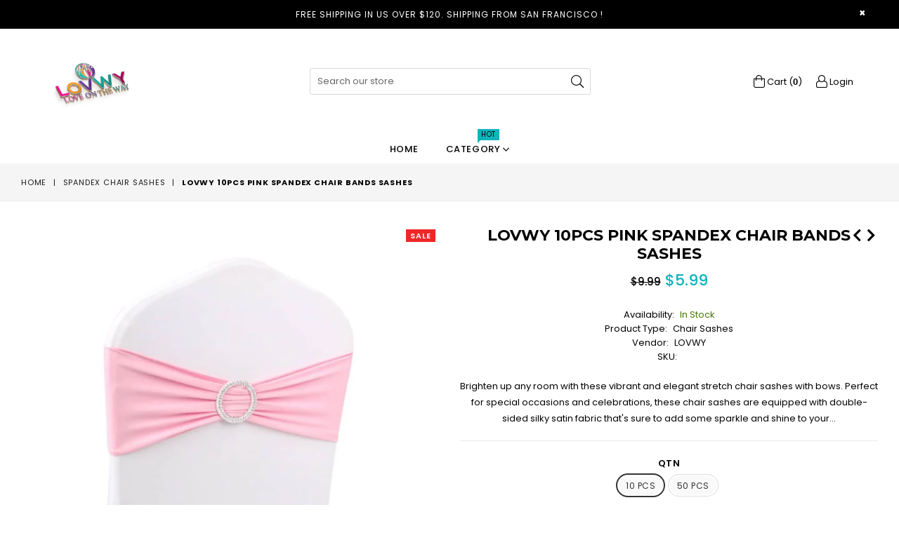

--- FILE ---
content_type: text/html; charset=utf-8
request_url: https://www.lovwy.com/collections/spandex-chair-sashes/products/10pcs-pink-spandex-chair-bands-sashes
body_size: 25361
content:
<!doctype html>
<!-- Google tag (gtag.js) -->

<script async src="https://www.googletagmanager.com/gtag/js?id=TAG_ID"></script>

<script>

 window.dataLayer = window.dataLayer || [];

 function gtag(){dataLayer.push(arguments);}

 gtag('js', new Date());

 gtag('config', 'TAG_ID');

</script>
<!--[if IE 9]> <html class="ie9 no-js" lang="en" > <![endif]-->
<!--[if (gt IE 9)|!(IE)]><!--> <html class="no-js" lang="en" > <!--<![endif]-->
<head>
<!-- "snippets/limespot.liquid" was not rendered, the associated app was uninstalled -->
  
  <meta name="google-site-verification" content="Ao_k_kzRfzqZtqafAmhNZC7Th3AVhYV77T0CKjuLo-E" />
  <meta name="yandex-verification" content="833a04c39ef575d1" />
  <meta name="msvalidate.01" content="3068E03049019ED607F3B6F2BB236C04" />
  
  <!-- ManyChat -->
	<script src="//widget.manychat.com/517337928727963.js" async="async"></script>
  <meta charset="utf-8">
  <meta http-equiv="X-UA-Compatible" content="IE=edge,chrome=1">
  <meta name="viewport" content="width=device-width,initial-scale=1">
  <meta name="theme-color" content="#ffffff">
  <meta name="google-site-verification" content="9q60V_4aK8cZ7ISU8Q4q5dVmjltETIwFFNM6GoWXKi0" />
  <link rel="canonical" href="https://www.lovwy.com/products/10pcs-pink-spandex-chair-bands-sashes">

  
    <link rel="shortcut icon" href="//www.lovwy.com/cdn/shop/files/love2_662a11ed-1733-4c66-949b-564284890ad5_32x32.jpg?v=1613171432" type="image/png">
  

  
  <title>
    Copy of LOVWY 10PCS Pink Spandex Chair Bands Sashes
    
    
    
  </title>

  
    <meta name="description" content="For excellent value and quality, try the LOVWY 10PCS Pink Spandex Chair Bands Sashes. Perfect for adding an extra special touch just right for any special event or occasion!">
  

  <!-- /snippets/social-meta-tags.liquid -->




<meta property="og:site_name" content="LOVWY">
<meta property="og:url" content="https://www.lovwy.com/products/10pcs-pink-spandex-chair-bands-sashes">
<meta property="og:title" content="LOVWY 10PCS Pink Spandex Chair Bands Sashes">
<meta property="og:type" content="product">
<meta property="og:description" content="For excellent value and quality, try the LOVWY 10PCS Pink Spandex Chair Bands Sashes. Perfect for adding an extra special touch just right for any special event or occasion!">

  <meta property="og:price:amount" content="5.99">
  <meta property="og:price:currency" content="USD">

<meta property="og:image" content="http://www.lovwy.com/cdn/shop/products/lovwy-chair-sashes-lovwy-10pcs-pink-spandex-chair-bands-sashes-35985218404527_1200x1200.jpg?v=1677309559"><meta property="og:image" content="http://www.lovwy.com/cdn/shop/products/lovwy-chair-sashes-lovwy-10pcs-pink-spandex-chair-bands-sashes-35985223909551_1200x1200.jpg?v=1681457664"><meta property="og:image" content="http://www.lovwy.com/cdn/shop/products/lovwy-chair-sashes-lovwy-10pcs-pink-spandex-chair-bands-sashes-35985224564911_1200x1200.jpg?v=1681457668">
<meta property="og:image:secure_url" content="https://www.lovwy.com/cdn/shop/products/lovwy-chair-sashes-lovwy-10pcs-pink-spandex-chair-bands-sashes-35985218404527_1200x1200.jpg?v=1677309559"><meta property="og:image:secure_url" content="https://www.lovwy.com/cdn/shop/products/lovwy-chair-sashes-lovwy-10pcs-pink-spandex-chair-bands-sashes-35985223909551_1200x1200.jpg?v=1681457664"><meta property="og:image:secure_url" content="https://www.lovwy.com/cdn/shop/products/lovwy-chair-sashes-lovwy-10pcs-pink-spandex-chair-bands-sashes-35985224564911_1200x1200.jpg?v=1681457668">


<meta name="twitter:card" content="summary_large_image">
<meta name="twitter:title" content="LOVWY 10PCS Pink Spandex Chair Bands Sashes">
<meta name="twitter:description" content="For excellent value and quality, try the LOVWY 10PCS Pink Spandex Chair Bands Sashes. Perfect for adding an extra special touch just right for any special event or occasion!">

 
  <!-- main js -->
  <!--[if (lte IE 9) ]><script src="//www.lovwy.com/cdn/shop/t/7/assets/match-media.min.js?v=22265819453975888031554096415" type="text/javascript"></script><![endif]-->
  <script src="//www.lovwy.com/cdn/shop/t/7/assets/jquery.min.js?v=143819514376552347241554096414" type="text/javascript"></script>

  <!-- css -->
  <style type="text/css">.animated{animation-duration:1s;animation-fill-mode:both}.animated.infinite{animation-iteration-count:infinite}.animated.hinge{animation-duration:2s}.animated.flipOutX,.animated.flipOutY,.animated.bounceIn,.animated.bounceOut{animation-duration:.75s}@keyframes bounce{from,20%,53%,80%,to{animation-timing-function:cubic-bezier(0.215, 0.61, 0.355, 1);transform:translate3d(0, 0, 0)}40%,43%{animation-timing-function:cubic-bezier(0.755, 0.05, 0.855, 0.06);transform:translate3d(0, -30px, 0)}70%{animation-timing-function:cubic-bezier(0.755, 0.05, 0.855, 0.06);transform:translate3d(0, -15px, 0)}90%{transform:translate3d(0, -4px, 0)}}.bounce{animation-name:bounce;transform-origin:center bottom}@keyframes flash{from,50%,to{opacity:1}25%,75%{opacity:0}}.flash{animation-name:flash}@keyframes pulse{from{transform:scale3d(1, 1, 1)}50%{transform:scale3d(1.05, 1.05, 1.05)}to{transform:scale3d(1, 1, 1)}}.pulse{animation-name:pulse}@keyframes fadeIn{from{opacity:0}to{opacity:1}}.fadeIn{animation-name:fadeIn}@keyframes fadeInDown{from{opacity:0;transform:translate3d(0, -100%, 0)}to{opacity:1;transform:none}}.fadeInDown{animation-name:fadeInDown}@keyframes fadeInDownBig{from{opacity:0;transform:translate3d(0, -2000px, 0)}to{opacity:1;transform:none}}.fadeInDownBig{animation-name:fadeInDownBig}@keyframes fadeInLeft{from{opacity:0;transform:translate3d(-100%, 0, 0)}to{opacity:1;transform:none}}.fadeInLeft{animation-name:fadeInLeft}@keyframes fadeInLeftBig{from{opacity:0;transform:translate3d(-2000px, 0, 0)}to{opacity:1;transform:none}}.fadeInLeftBig{animation-name:fadeInLeftBig}@keyframes fadeInRight{from{opacity:0;transform:translate3d(100%, 0, 0)}to{opacity:1;transform:none}}.fadeInRight{animation-name:fadeInRight}@keyframes fadeInRightBig{from{opacity:0;transform:translate3d(2000px, 0, 0)}to{opacity:1;transform:none}}.fadeInRightBig{animation-name:fadeInRightBig}@keyframes fadeInUp{from{opacity:0;transform:translate3d(0, 100%, 0)}to{opacity:1;transform:none}}.fadeInUp{animation-name:fadeInUp}@keyframes fadeInUpBig{from{opacity:0;transform:translate3d(0, 2000px, 0)}to{opacity:1;transform:none}}.fadeInUpBig{animation-name:fadeInUpBig}@keyframes fadeOut{from{opacity:1}to{opacity:0}}.fadeOut{animation-name:fadeOut}@keyframes fadeOutDown{from{opacity:1}to{opacity:0;transform:translate3d(0, 100%, 0)}}.fadeOutDown{animation-name:fadeOutDown}@keyframes fadeOutDownBig{from{opacity:1}to{opacity:0;transform:translate3d(0, 2000px, 0)}}.fadeOutDownBig{animation-name:fadeOutDownBig}@keyframes fadeOutLeft{from{opacity:1}to{opacity:0;transform:translate3d(-100%, 0, 0)}}.fadeOutLeft{animation-name:fadeOutLeft}@keyframes fadeOutLeftBig{from{opacity:1}to{opacity:0;transform:translate3d(-2000px, 0, 0)}}.fadeOutLeftBig{animation-name:fadeOutLeftBig}@keyframes fadeOutRight{from{opacity:1}to{opacity:0;transform:translate3d(100%, 0, 0)}}.fadeOutRight{animation-name:fadeOutRight}@keyframes fadeOutRightBig{from{opacity:1}to{opacity:0;transform:translate3d(2000px, 0, 0)}}.fadeOutRightBig{animation-name:fadeOutRightBig}@keyframes fadeOutUp{from{opacity:1}to{opacity:0;transform:translate3d(0, -100%, 0)}}.fadeOutUp{animation-name:fadeOutUp}@keyframes fadeOutUpBig{from{opacity:1}to{opacity:0;transform:translate3d(0, -2000px, 0)}}.fadeOutUpBig{animation-name:fadeOutUpBig}@keyframes zoomIn{from{opacity:0;transform:scale3d(0.3, 0.3, 0.3)}50%{opacity:1}}.zoomIn{animation-name:zoomIn}@keyframes zoomInDown{from{opacity:0;transform:scale3d(0.1, 0.1, 0.1) translate3d(0, -1000px, 0);animation-timing-function:cubic-bezier(0.55, 0.055, 0.675, 0.19)}60%{opacity:1;transform:scale3d(0.475, 0.475, 0.475) translate3d(0, 60px, 0);animation-timing-function:cubic-bezier(0.175, 0.885, 0.32, 1)}}.zoomInDown{animation-name:zoomInDown}@keyframes zoomInLeft{from{opacity:0;transform:scale3d(0.1, 0.1, 0.1) translate3d(-1000px, 0, 0);animation-timing-function:cubic-bezier(0.55, 0.055, 0.675, 0.19)}60%{opacity:1;transform:scale3d(0.475, 0.475, 0.475) translate3d(10px, 0, 0);animation-timing-function:cubic-bezier(0.175, 0.885, 0.32, 1)}}.zoomInLeft{animation-name:zoomInLeft}@keyframes zoomInRight{from{opacity:0;transform:scale3d(0.1, 0.1, 0.1) translate3d(1000px, 0, 0);animation-timing-function:cubic-bezier(0.55, 0.055, 0.675, 0.19)}60%{opacity:1;transform:scale3d(0.475, 0.475, 0.475) translate3d(-10px, 0, 0);animation-timing-function:cubic-bezier(0.175, 0.885, 0.32, 1)}}.zoomInRight{animation-name:zoomInRight}@keyframes zoomInUp{from{opacity:0;transform:scale3d(0.1, 0.1, 0.1) translate3d(0, 1000px, 0);animation-timing-function:cubic-bezier(0.55, 0.055, 0.675, 0.19)}60%{opacity:1;transform:scale3d(0.475, 0.475, 0.475) translate3d(0, -60px, 0);animation-timing-function:cubic-bezier(0.175, 0.885, 0.32, 1)}}.zoomInUp{animation-name:zoomInUp}@keyframes zoomOut{from{opacity:1}50%{opacity:0;transform:scale3d(0.3, 0.3, 0.3)}to{opacity:0}}.zoomOut{animation-name:zoomOut}@keyframes zoomOutDown{40%{opacity:1;transform:scale3d(0.475, 0.475, 0.475) translate3d(0, -60px, 0);animation-timing-function:cubic-bezier(0.55, 0.055, 0.675, 0.19)}to{opacity:0;transform:scale3d(0.1, 0.1, 0.1) translate3d(0, 2000px, 0);transform-origin:center bottom;animation-timing-function:cubic-bezier(0.175, 0.885, 0.32, 1)}}.zoomOutDown{animation-name:zoomOutDown}@keyframes zoomOutLeft{40%{opacity:1;transform:scale3d(0.475, 0.475, 0.475) translate3d(42px, 0, 0)}to{opacity:0;transform:scale(0.1) translate3d(-2000px, 0, 0);transform-origin:left center}}.zoomOutLeft{animation-name:zoomOutLeft}@keyframes zoomOutRight{40%{opacity:1;transform:scale3d(0.475, 0.475, 0.475) translate3d(-42px, 0, 0)}to{opacity:0;transform:scale(0.1) translate3d(2000px, 0, 0);transform-origin:right center}}.zoomOutRight{animation-name:zoomOutRight}@keyframes zoomOutUp{40%{opacity:1;transform:scale3d(0.475, 0.475, 0.475) translate3d(0, 60px, 0);animation-timing-function:cubic-bezier(0.55, 0.055, 0.675, 0.19)}to{opacity:0;transform:scale3d(0.1, 0.1, 0.1) translate3d(0, -2000px, 0);transform-origin:center bottom;animation-timing-function:cubic-bezier(0.175, 0.885, 0.32, 1)}}.zoomOutUp{animation-name:zoomOutUp}</style>
  
  	<link href="//www.lovwy.com/cdn/shop/t/7/assets/theme.scss.css?v=130143600110133649561707382936" rel="stylesheet" type="text/css" media="all" />
  

  <script>
    var theme = {
      strings: {
        addToCart: "Add to cart",
        soldOut: "Sold out",
        unavailable: "Unavailable",
        showMore: "Show More",
        showLess: "Show Less"
      },
      moneyFormat: "${{amount}}"
    }
	theme.rtl = false,
    theme.ajax_cart = true;
    theme.fixedHeader = false;
    theme.animation = true;
    theme.animationMobile = true;
      
    document.documentElement.className = document.documentElement.className.replace('no-js', 'js');

   /// Google Fonts  
  
    
    
    
    
	
    
    WebFontConfig = {
      google:{families:[
      	
      		"Poppins:300,400,500,600,700",
      	
      		"Montserrat:300,400,500,600,700"
      	
      ]}
    };
    (function(){
      var wf = document.createElement('script');
      wf.src = ('https:' == document.location.protocol ? 'https' : 'http') +
        '://ajax.googleapis.com/ajax/libs/webfont/1/webfont.js';
      wf.type = 'text/javascript';
      wf.async = 'true';
      var s = document.getElementsByTagName('script')[0];
      s.parentNode.insertBefore(wf, s);
    })(); 
  
  </script>

  

  <!--[if (gt IE 9)|!(IE)]><!--><script src="//www.lovwy.com/cdn/shop/t/7/assets/lazysizes.js?v=68441465964607740661554096414" async="async"></script><!--<![endif]-->
  <!--[if lte IE 9]><script src="//www.lovwy.com/cdn/shop/t/7/assets/lazysizes.min.js?v=3570"></script><![endif]-->

  <!--[if (gt IE 9)|!(IE)]><!--><script src="//www.lovwy.com/cdn/shop/t/7/assets/vendor.js?v=48346967331578896141554096416" defer="defer"></script><!--<![endif]-->
  <!--[if lte IE 9]><script src="//www.lovwy.com/cdn/shop/t/7/assets/vendor.js?v=48346967331578896141554096416"></script><![endif]-->

  <!--[if (gt IE 9)|!(IE)]><!--><script src="//www.lovwy.com/cdn/shop/t/7/assets/theme.js?v=111405760446875435531554096416" defer="defer"></script><!--<![endif]-->
  <!--[if lte IE 9]><script src="//www.lovwy.com/cdn/shop/t/7/assets/theme.js?v=111405760446875435531554096416"></script><![endif]-->

  <script>window.performance && window.performance.mark && window.performance.mark('shopify.content_for_header.start');</script><meta name="google-site-verification" content="9q60V_4aK8cZ7ISU8Q4q5dVmjltETIwFFNM6GoWXKi0">
<meta name="google-site-verification" content="w7isIFkfjMdEWUuCJrL4Ss_bWzbUFpwXnBEfYQKlohI">
<meta id="shopify-digital-wallet" name="shopify-digital-wallet" content="/2241822833/digital_wallets/dialog">
<meta name="shopify-checkout-api-token" content="925cb78a17b3e4bc1eab7a206c25c54b">
<meta id="in-context-paypal-metadata" data-shop-id="2241822833" data-venmo-supported="false" data-environment="production" data-locale="en_US" data-paypal-v4="true" data-currency="USD">
<link rel="alternate" type="application/json+oembed" href="https://www.lovwy.com/products/10pcs-pink-spandex-chair-bands-sashes.oembed">
<script async="async" src="/checkouts/internal/preloads.js?locale=en-US"></script>
<link rel="preconnect" href="https://shop.app" crossorigin="anonymous">
<script async="async" src="https://shop.app/checkouts/internal/preloads.js?locale=en-US&shop_id=2241822833" crossorigin="anonymous"></script>
<script id="apple-pay-shop-capabilities" type="application/json">{"shopId":2241822833,"countryCode":"US","currencyCode":"USD","merchantCapabilities":["supports3DS"],"merchantId":"gid:\/\/shopify\/Shop\/2241822833","merchantName":"LOVWY","requiredBillingContactFields":["postalAddress","email","phone"],"requiredShippingContactFields":["postalAddress","email","phone"],"shippingType":"shipping","supportedNetworks":["visa","masterCard","amex","discover","elo","jcb"],"total":{"type":"pending","label":"LOVWY","amount":"1.00"},"shopifyPaymentsEnabled":true,"supportsSubscriptions":true}</script>
<script id="shopify-features" type="application/json">{"accessToken":"925cb78a17b3e4bc1eab7a206c25c54b","betas":["rich-media-storefront-analytics"],"domain":"www.lovwy.com","predictiveSearch":true,"shopId":2241822833,"locale":"en"}</script>
<script>var Shopify = Shopify || {};
Shopify.shop = "lovwy.myshopify.com";
Shopify.locale = "en";
Shopify.currency = {"active":"USD","rate":"1.0"};
Shopify.country = "US";
Shopify.theme = {"name":"diva-theme","id":44426526833,"schema_name":null,"schema_version":null,"theme_store_id":null,"role":"main"};
Shopify.theme.handle = "null";
Shopify.theme.style = {"id":null,"handle":null};
Shopify.cdnHost = "www.lovwy.com/cdn";
Shopify.routes = Shopify.routes || {};
Shopify.routes.root = "/";</script>
<script type="module">!function(o){(o.Shopify=o.Shopify||{}).modules=!0}(window);</script>
<script>!function(o){function n(){var o=[];function n(){o.push(Array.prototype.slice.apply(arguments))}return n.q=o,n}var t=o.Shopify=o.Shopify||{};t.loadFeatures=n(),t.autoloadFeatures=n()}(window);</script>
<script>
  window.ShopifyPay = window.ShopifyPay || {};
  window.ShopifyPay.apiHost = "shop.app\/pay";
  window.ShopifyPay.redirectState = null;
</script>
<script id="shop-js-analytics" type="application/json">{"pageType":"product"}</script>
<script defer="defer" async type="module" src="//www.lovwy.com/cdn/shopifycloud/shop-js/modules/v2/client.init-shop-cart-sync_BT-GjEfc.en.esm.js"></script>
<script defer="defer" async type="module" src="//www.lovwy.com/cdn/shopifycloud/shop-js/modules/v2/chunk.common_D58fp_Oc.esm.js"></script>
<script defer="defer" async type="module" src="//www.lovwy.com/cdn/shopifycloud/shop-js/modules/v2/chunk.modal_xMitdFEc.esm.js"></script>
<script type="module">
  await import("//www.lovwy.com/cdn/shopifycloud/shop-js/modules/v2/client.init-shop-cart-sync_BT-GjEfc.en.esm.js");
await import("//www.lovwy.com/cdn/shopifycloud/shop-js/modules/v2/chunk.common_D58fp_Oc.esm.js");
await import("//www.lovwy.com/cdn/shopifycloud/shop-js/modules/v2/chunk.modal_xMitdFEc.esm.js");

  window.Shopify.SignInWithShop?.initShopCartSync?.({"fedCMEnabled":true,"windoidEnabled":true});

</script>
<script>
  window.Shopify = window.Shopify || {};
  if (!window.Shopify.featureAssets) window.Shopify.featureAssets = {};
  window.Shopify.featureAssets['shop-js'] = {"shop-cart-sync":["modules/v2/client.shop-cart-sync_DZOKe7Ll.en.esm.js","modules/v2/chunk.common_D58fp_Oc.esm.js","modules/v2/chunk.modal_xMitdFEc.esm.js"],"init-fed-cm":["modules/v2/client.init-fed-cm_B6oLuCjv.en.esm.js","modules/v2/chunk.common_D58fp_Oc.esm.js","modules/v2/chunk.modal_xMitdFEc.esm.js"],"shop-cash-offers":["modules/v2/client.shop-cash-offers_D2sdYoxE.en.esm.js","modules/v2/chunk.common_D58fp_Oc.esm.js","modules/v2/chunk.modal_xMitdFEc.esm.js"],"shop-login-button":["modules/v2/client.shop-login-button_QeVjl5Y3.en.esm.js","modules/v2/chunk.common_D58fp_Oc.esm.js","modules/v2/chunk.modal_xMitdFEc.esm.js"],"pay-button":["modules/v2/client.pay-button_DXTOsIq6.en.esm.js","modules/v2/chunk.common_D58fp_Oc.esm.js","modules/v2/chunk.modal_xMitdFEc.esm.js"],"shop-button":["modules/v2/client.shop-button_DQZHx9pm.en.esm.js","modules/v2/chunk.common_D58fp_Oc.esm.js","modules/v2/chunk.modal_xMitdFEc.esm.js"],"avatar":["modules/v2/client.avatar_BTnouDA3.en.esm.js"],"init-windoid":["modules/v2/client.init-windoid_CR1B-cfM.en.esm.js","modules/v2/chunk.common_D58fp_Oc.esm.js","modules/v2/chunk.modal_xMitdFEc.esm.js"],"init-shop-for-new-customer-accounts":["modules/v2/client.init-shop-for-new-customer-accounts_C_vY_xzh.en.esm.js","modules/v2/client.shop-login-button_QeVjl5Y3.en.esm.js","modules/v2/chunk.common_D58fp_Oc.esm.js","modules/v2/chunk.modal_xMitdFEc.esm.js"],"init-shop-email-lookup-coordinator":["modules/v2/client.init-shop-email-lookup-coordinator_BI7n9ZSv.en.esm.js","modules/v2/chunk.common_D58fp_Oc.esm.js","modules/v2/chunk.modal_xMitdFEc.esm.js"],"init-shop-cart-sync":["modules/v2/client.init-shop-cart-sync_BT-GjEfc.en.esm.js","modules/v2/chunk.common_D58fp_Oc.esm.js","modules/v2/chunk.modal_xMitdFEc.esm.js"],"shop-toast-manager":["modules/v2/client.shop-toast-manager_DiYdP3xc.en.esm.js","modules/v2/chunk.common_D58fp_Oc.esm.js","modules/v2/chunk.modal_xMitdFEc.esm.js"],"init-customer-accounts":["modules/v2/client.init-customer-accounts_D9ZNqS-Q.en.esm.js","modules/v2/client.shop-login-button_QeVjl5Y3.en.esm.js","modules/v2/chunk.common_D58fp_Oc.esm.js","modules/v2/chunk.modal_xMitdFEc.esm.js"],"init-customer-accounts-sign-up":["modules/v2/client.init-customer-accounts-sign-up_iGw4briv.en.esm.js","modules/v2/client.shop-login-button_QeVjl5Y3.en.esm.js","modules/v2/chunk.common_D58fp_Oc.esm.js","modules/v2/chunk.modal_xMitdFEc.esm.js"],"shop-follow-button":["modules/v2/client.shop-follow-button_CqMgW2wH.en.esm.js","modules/v2/chunk.common_D58fp_Oc.esm.js","modules/v2/chunk.modal_xMitdFEc.esm.js"],"checkout-modal":["modules/v2/client.checkout-modal_xHeaAweL.en.esm.js","modules/v2/chunk.common_D58fp_Oc.esm.js","modules/v2/chunk.modal_xMitdFEc.esm.js"],"shop-login":["modules/v2/client.shop-login_D91U-Q7h.en.esm.js","modules/v2/chunk.common_D58fp_Oc.esm.js","modules/v2/chunk.modal_xMitdFEc.esm.js"],"lead-capture":["modules/v2/client.lead-capture_BJmE1dJe.en.esm.js","modules/v2/chunk.common_D58fp_Oc.esm.js","modules/v2/chunk.modal_xMitdFEc.esm.js"],"payment-terms":["modules/v2/client.payment-terms_Ci9AEqFq.en.esm.js","modules/v2/chunk.common_D58fp_Oc.esm.js","modules/v2/chunk.modal_xMitdFEc.esm.js"]};
</script>
<script>(function() {
  var isLoaded = false;
  function asyncLoad() {
    if (isLoaded) return;
    isLoaded = true;
    var urls = ["\/\/www.powr.io\/powr.js?powr-token=lovwy.myshopify.com\u0026external-type=shopify\u0026shop=lovwy.myshopify.com","\/\/cdn.shopify.com\/proxy\/37ee1384dc333162cfc56030a7bbe48ff874ea1a675437d7b892df52a0a45e4d\/storage.googleapis.com\/adnabu-shopify\/online-store\/2e47bb61dd754397b66ae24f1710234972.min.js?shop=lovwy.myshopify.com\u0026sp-cache-control=cHVibGljLCBtYXgtYWdlPTkwMA"];
    for (var i = 0; i < urls.length; i++) {
      var s = document.createElement('script');
      s.type = 'text/javascript';
      s.async = true;
      s.src = urls[i];
      var x = document.getElementsByTagName('script')[0];
      x.parentNode.insertBefore(s, x);
    }
  };
  if(window.attachEvent) {
    window.attachEvent('onload', asyncLoad);
  } else {
    window.addEventListener('load', asyncLoad, false);
  }
})();</script>
<script id="__st">var __st={"a":2241822833,"offset":-28800,"reqid":"83efd551-f06e-4430-b438-7697a36101d8-1769089009","pageurl":"www.lovwy.com\/collections\/spandex-chair-sashes\/products\/10pcs-pink-spandex-chair-bands-sashes","u":"9c1a1bccbe1a","p":"product","rtyp":"product","rid":7466840031407};</script>
<script>window.ShopifyPaypalV4VisibilityTracking = true;</script>
<script id="captcha-bootstrap">!function(){'use strict';const t='contact',e='account',n='new_comment',o=[[t,t],['blogs',n],['comments',n],[t,'customer']],c=[[e,'customer_login'],[e,'guest_login'],[e,'recover_customer_password'],[e,'create_customer']],r=t=>t.map((([t,e])=>`form[action*='/${t}']:not([data-nocaptcha='true']) input[name='form_type'][value='${e}']`)).join(','),a=t=>()=>t?[...document.querySelectorAll(t)].map((t=>t.form)):[];function s(){const t=[...o],e=r(t);return a(e)}const i='password',u='form_key',d=['recaptcha-v3-token','g-recaptcha-response','h-captcha-response',i],f=()=>{try{return window.sessionStorage}catch{return}},m='__shopify_v',_=t=>t.elements[u];function p(t,e,n=!1){try{const o=window.sessionStorage,c=JSON.parse(o.getItem(e)),{data:r}=function(t){const{data:e,action:n}=t;return t[m]||n?{data:e,action:n}:{data:t,action:n}}(c);for(const[e,n]of Object.entries(r))t.elements[e]&&(t.elements[e].value=n);n&&o.removeItem(e)}catch(o){console.error('form repopulation failed',{error:o})}}const l='form_type',E='cptcha';function T(t){t.dataset[E]=!0}const w=window,h=w.document,L='Shopify',v='ce_forms',y='captcha';let A=!1;((t,e)=>{const n=(g='f06e6c50-85a8-45c8-87d0-21a2b65856fe',I='https://cdn.shopify.com/shopifycloud/storefront-forms-hcaptcha/ce_storefront_forms_captcha_hcaptcha.v1.5.2.iife.js',D={infoText:'Protected by hCaptcha',privacyText:'Privacy',termsText:'Terms'},(t,e,n)=>{const o=w[L][v],c=o.bindForm;if(c)return c(t,g,e,D).then(n);var r;o.q.push([[t,g,e,D],n]),r=I,A||(h.body.append(Object.assign(h.createElement('script'),{id:'captcha-provider',async:!0,src:r})),A=!0)});var g,I,D;w[L]=w[L]||{},w[L][v]=w[L][v]||{},w[L][v].q=[],w[L][y]=w[L][y]||{},w[L][y].protect=function(t,e){n(t,void 0,e),T(t)},Object.freeze(w[L][y]),function(t,e,n,w,h,L){const[v,y,A,g]=function(t,e,n){const i=e?o:[],u=t?c:[],d=[...i,...u],f=r(d),m=r(i),_=r(d.filter((([t,e])=>n.includes(e))));return[a(f),a(m),a(_),s()]}(w,h,L),I=t=>{const e=t.target;return e instanceof HTMLFormElement?e:e&&e.form},D=t=>v().includes(t);t.addEventListener('submit',(t=>{const e=I(t);if(!e)return;const n=D(e)&&!e.dataset.hcaptchaBound&&!e.dataset.recaptchaBound,o=_(e),c=g().includes(e)&&(!o||!o.value);(n||c)&&t.preventDefault(),c&&!n&&(function(t){try{if(!f())return;!function(t){const e=f();if(!e)return;const n=_(t);if(!n)return;const o=n.value;o&&e.removeItem(o)}(t);const e=Array.from(Array(32),(()=>Math.random().toString(36)[2])).join('');!function(t,e){_(t)||t.append(Object.assign(document.createElement('input'),{type:'hidden',name:u})),t.elements[u].value=e}(t,e),function(t,e){const n=f();if(!n)return;const o=[...t.querySelectorAll(`input[type='${i}']`)].map((({name:t})=>t)),c=[...d,...o],r={};for(const[a,s]of new FormData(t).entries())c.includes(a)||(r[a]=s);n.setItem(e,JSON.stringify({[m]:1,action:t.action,data:r}))}(t,e)}catch(e){console.error('failed to persist form',e)}}(e),e.submit())}));const S=(t,e)=>{t&&!t.dataset[E]&&(n(t,e.some((e=>e===t))),T(t))};for(const o of['focusin','change'])t.addEventListener(o,(t=>{const e=I(t);D(e)&&S(e,y())}));const B=e.get('form_key'),M=e.get(l),P=B&&M;t.addEventListener('DOMContentLoaded',(()=>{const t=y();if(P)for(const e of t)e.elements[l].value===M&&p(e,B);[...new Set([...A(),...v().filter((t=>'true'===t.dataset.shopifyCaptcha))])].forEach((e=>S(e,t)))}))}(h,new URLSearchParams(w.location.search),n,t,e,['guest_login'])})(!0,!0)}();</script>
<script integrity="sha256-4kQ18oKyAcykRKYeNunJcIwy7WH5gtpwJnB7kiuLZ1E=" data-source-attribution="shopify.loadfeatures" defer="defer" src="//www.lovwy.com/cdn/shopifycloud/storefront/assets/storefront/load_feature-a0a9edcb.js" crossorigin="anonymous"></script>
<script crossorigin="anonymous" defer="defer" src="//www.lovwy.com/cdn/shopifycloud/storefront/assets/shopify_pay/storefront-65b4c6d7.js?v=20250812"></script>
<script data-source-attribution="shopify.dynamic_checkout.dynamic.init">var Shopify=Shopify||{};Shopify.PaymentButton=Shopify.PaymentButton||{isStorefrontPortableWallets:!0,init:function(){window.Shopify.PaymentButton.init=function(){};var t=document.createElement("script");t.src="https://www.lovwy.com/cdn/shopifycloud/portable-wallets/latest/portable-wallets.en.js",t.type="module",document.head.appendChild(t)}};
</script>
<script data-source-attribution="shopify.dynamic_checkout.buyer_consent">
  function portableWalletsHideBuyerConsent(e){var t=document.getElementById("shopify-buyer-consent"),n=document.getElementById("shopify-subscription-policy-button");t&&n&&(t.classList.add("hidden"),t.setAttribute("aria-hidden","true"),n.removeEventListener("click",e))}function portableWalletsShowBuyerConsent(e){var t=document.getElementById("shopify-buyer-consent"),n=document.getElementById("shopify-subscription-policy-button");t&&n&&(t.classList.remove("hidden"),t.removeAttribute("aria-hidden"),n.addEventListener("click",e))}window.Shopify?.PaymentButton&&(window.Shopify.PaymentButton.hideBuyerConsent=portableWalletsHideBuyerConsent,window.Shopify.PaymentButton.showBuyerConsent=portableWalletsShowBuyerConsent);
</script>
<script data-source-attribution="shopify.dynamic_checkout.cart.bootstrap">document.addEventListener("DOMContentLoaded",(function(){function t(){return document.querySelector("shopify-accelerated-checkout-cart, shopify-accelerated-checkout")}if(t())Shopify.PaymentButton.init();else{new MutationObserver((function(e,n){t()&&(Shopify.PaymentButton.init(),n.disconnect())})).observe(document.body,{childList:!0,subtree:!0})}}));
</script>
<link id="shopify-accelerated-checkout-styles" rel="stylesheet" media="screen" href="https://www.lovwy.com/cdn/shopifycloud/portable-wallets/latest/accelerated-checkout-backwards-compat.css" crossorigin="anonymous">
<style id="shopify-accelerated-checkout-cart">
        #shopify-buyer-consent {
  margin-top: 1em;
  display: inline-block;
  width: 100%;
}

#shopify-buyer-consent.hidden {
  display: none;
}

#shopify-subscription-policy-button {
  background: none;
  border: none;
  padding: 0;
  text-decoration: underline;
  font-size: inherit;
  cursor: pointer;
}

#shopify-subscription-policy-button::before {
  box-shadow: none;
}

      </style>

<script>window.performance && window.performance.mark && window.performance.mark('shopify.content_for_header.end');</script>
  <script type='text/javascript'>var jiltStorefrontParams = {"capture_email_on_add_to_cart":0,"platform":"shopify","popover_dismiss_message":"Your email and cart are saved so we can send you email reminders about this order.","shop_uuid":"c3d66de0-8aa2-48a4-9839-749661f1a9f9","signup_form":{}}; </script>

 
<!-- "snippets/pagefly-header.liquid" was not rendered, the associated app was uninstalled -->
 
  <!-- "snippets/shogun-head.liquid" was not rendered, the associated app was uninstalled -->
<link href="https://monorail-edge.shopifysvc.com" rel="dns-prefetch">
<script>(function(){if ("sendBeacon" in navigator && "performance" in window) {try {var session_token_from_headers = performance.getEntriesByType('navigation')[0].serverTiming.find(x => x.name == '_s').description;} catch {var session_token_from_headers = undefined;}var session_cookie_matches = document.cookie.match(/_shopify_s=([^;]*)/);var session_token_from_cookie = session_cookie_matches && session_cookie_matches.length === 2 ? session_cookie_matches[1] : "";var session_token = session_token_from_headers || session_token_from_cookie || "";function handle_abandonment_event(e) {var entries = performance.getEntries().filter(function(entry) {return /monorail-edge.shopifysvc.com/.test(entry.name);});if (!window.abandonment_tracked && entries.length === 0) {window.abandonment_tracked = true;var currentMs = Date.now();var navigation_start = performance.timing.navigationStart;var payload = {shop_id: 2241822833,url: window.location.href,navigation_start,duration: currentMs - navigation_start,session_token,page_type: "product"};window.navigator.sendBeacon("https://monorail-edge.shopifysvc.com/v1/produce", JSON.stringify({schema_id: "online_store_buyer_site_abandonment/1.1",payload: payload,metadata: {event_created_at_ms: currentMs,event_sent_at_ms: currentMs}}));}}window.addEventListener('pagehide', handle_abandonment_event);}}());</script>
<script id="web-pixels-manager-setup">(function e(e,d,r,n,o){if(void 0===o&&(o={}),!Boolean(null===(a=null===(i=window.Shopify)||void 0===i?void 0:i.analytics)||void 0===a?void 0:a.replayQueue)){var i,a;window.Shopify=window.Shopify||{};var t=window.Shopify;t.analytics=t.analytics||{};var s=t.analytics;s.replayQueue=[],s.publish=function(e,d,r){return s.replayQueue.push([e,d,r]),!0};try{self.performance.mark("wpm:start")}catch(e){}var l=function(){var e={modern:/Edge?\/(1{2}[4-9]|1[2-9]\d|[2-9]\d{2}|\d{4,})\.\d+(\.\d+|)|Firefox\/(1{2}[4-9]|1[2-9]\d|[2-9]\d{2}|\d{4,})\.\d+(\.\d+|)|Chrom(ium|e)\/(9{2}|\d{3,})\.\d+(\.\d+|)|(Maci|X1{2}).+ Version\/(15\.\d+|(1[6-9]|[2-9]\d|\d{3,})\.\d+)([,.]\d+|)( \(\w+\)|)( Mobile\/\w+|) Safari\/|Chrome.+OPR\/(9{2}|\d{3,})\.\d+\.\d+|(CPU[ +]OS|iPhone[ +]OS|CPU[ +]iPhone|CPU IPhone OS|CPU iPad OS)[ +]+(15[._]\d+|(1[6-9]|[2-9]\d|\d{3,})[._]\d+)([._]\d+|)|Android:?[ /-](13[3-9]|1[4-9]\d|[2-9]\d{2}|\d{4,})(\.\d+|)(\.\d+|)|Android.+Firefox\/(13[5-9]|1[4-9]\d|[2-9]\d{2}|\d{4,})\.\d+(\.\d+|)|Android.+Chrom(ium|e)\/(13[3-9]|1[4-9]\d|[2-9]\d{2}|\d{4,})\.\d+(\.\d+|)|SamsungBrowser\/([2-9]\d|\d{3,})\.\d+/,legacy:/Edge?\/(1[6-9]|[2-9]\d|\d{3,})\.\d+(\.\d+|)|Firefox\/(5[4-9]|[6-9]\d|\d{3,})\.\d+(\.\d+|)|Chrom(ium|e)\/(5[1-9]|[6-9]\d|\d{3,})\.\d+(\.\d+|)([\d.]+$|.*Safari\/(?![\d.]+ Edge\/[\d.]+$))|(Maci|X1{2}).+ Version\/(10\.\d+|(1[1-9]|[2-9]\d|\d{3,})\.\d+)([,.]\d+|)( \(\w+\)|)( Mobile\/\w+|) Safari\/|Chrome.+OPR\/(3[89]|[4-9]\d|\d{3,})\.\d+\.\d+|(CPU[ +]OS|iPhone[ +]OS|CPU[ +]iPhone|CPU IPhone OS|CPU iPad OS)[ +]+(10[._]\d+|(1[1-9]|[2-9]\d|\d{3,})[._]\d+)([._]\d+|)|Android:?[ /-](13[3-9]|1[4-9]\d|[2-9]\d{2}|\d{4,})(\.\d+|)(\.\d+|)|Mobile Safari.+OPR\/([89]\d|\d{3,})\.\d+\.\d+|Android.+Firefox\/(13[5-9]|1[4-9]\d|[2-9]\d{2}|\d{4,})\.\d+(\.\d+|)|Android.+Chrom(ium|e)\/(13[3-9]|1[4-9]\d|[2-9]\d{2}|\d{4,})\.\d+(\.\d+|)|Android.+(UC? ?Browser|UCWEB|U3)[ /]?(15\.([5-9]|\d{2,})|(1[6-9]|[2-9]\d|\d{3,})\.\d+)\.\d+|SamsungBrowser\/(5\.\d+|([6-9]|\d{2,})\.\d+)|Android.+MQ{2}Browser\/(14(\.(9|\d{2,})|)|(1[5-9]|[2-9]\d|\d{3,})(\.\d+|))(\.\d+|)|K[Aa][Ii]OS\/(3\.\d+|([4-9]|\d{2,})\.\d+)(\.\d+|)/},d=e.modern,r=e.legacy,n=navigator.userAgent;return n.match(d)?"modern":n.match(r)?"legacy":"unknown"}(),u="modern"===l?"modern":"legacy",c=(null!=n?n:{modern:"",legacy:""})[u],f=function(e){return[e.baseUrl,"/wpm","/b",e.hashVersion,"modern"===e.buildTarget?"m":"l",".js"].join("")}({baseUrl:d,hashVersion:r,buildTarget:u}),m=function(e){var d=e.version,r=e.bundleTarget,n=e.surface,o=e.pageUrl,i=e.monorailEndpoint;return{emit:function(e){var a=e.status,t=e.errorMsg,s=(new Date).getTime(),l=JSON.stringify({metadata:{event_sent_at_ms:s},events:[{schema_id:"web_pixels_manager_load/3.1",payload:{version:d,bundle_target:r,page_url:o,status:a,surface:n,error_msg:t},metadata:{event_created_at_ms:s}}]});if(!i)return console&&console.warn&&console.warn("[Web Pixels Manager] No Monorail endpoint provided, skipping logging."),!1;try{return self.navigator.sendBeacon.bind(self.navigator)(i,l)}catch(e){}var u=new XMLHttpRequest;try{return u.open("POST",i,!0),u.setRequestHeader("Content-Type","text/plain"),u.send(l),!0}catch(e){return console&&console.warn&&console.warn("[Web Pixels Manager] Got an unhandled error while logging to Monorail."),!1}}}}({version:r,bundleTarget:l,surface:e.surface,pageUrl:self.location.href,monorailEndpoint:e.monorailEndpoint});try{o.browserTarget=l,function(e){var d=e.src,r=e.async,n=void 0===r||r,o=e.onload,i=e.onerror,a=e.sri,t=e.scriptDataAttributes,s=void 0===t?{}:t,l=document.createElement("script"),u=document.querySelector("head"),c=document.querySelector("body");if(l.async=n,l.src=d,a&&(l.integrity=a,l.crossOrigin="anonymous"),s)for(var f in s)if(Object.prototype.hasOwnProperty.call(s,f))try{l.dataset[f]=s[f]}catch(e){}if(o&&l.addEventListener("load",o),i&&l.addEventListener("error",i),u)u.appendChild(l);else{if(!c)throw new Error("Did not find a head or body element to append the script");c.appendChild(l)}}({src:f,async:!0,onload:function(){if(!function(){var e,d;return Boolean(null===(d=null===(e=window.Shopify)||void 0===e?void 0:e.analytics)||void 0===d?void 0:d.initialized)}()){var d=window.webPixelsManager.init(e)||void 0;if(d){var r=window.Shopify.analytics;r.replayQueue.forEach((function(e){var r=e[0],n=e[1],o=e[2];d.publishCustomEvent(r,n,o)})),r.replayQueue=[],r.publish=d.publishCustomEvent,r.visitor=d.visitor,r.initialized=!0}}},onerror:function(){return m.emit({status:"failed",errorMsg:"".concat(f," has failed to load")})},sri:function(e){var d=/^sha384-[A-Za-z0-9+/=]+$/;return"string"==typeof e&&d.test(e)}(c)?c:"",scriptDataAttributes:o}),m.emit({status:"loading"})}catch(e){m.emit({status:"failed",errorMsg:(null==e?void 0:e.message)||"Unknown error"})}}})({shopId: 2241822833,storefrontBaseUrl: "https://www.lovwy.com",extensionsBaseUrl: "https://extensions.shopifycdn.com/cdn/shopifycloud/web-pixels-manager",monorailEndpoint: "https://monorail-edge.shopifysvc.com/unstable/produce_batch",surface: "storefront-renderer",enabledBetaFlags: ["2dca8a86"],webPixelsConfigList: [{"id":"1032257711","configuration":"{\"webPixelName\":\"Judge.me\"}","eventPayloadVersion":"v1","runtimeContext":"STRICT","scriptVersion":"34ad157958823915625854214640f0bf","type":"APP","apiClientId":683015,"privacyPurposes":["ANALYTICS"],"dataSharingAdjustments":{"protectedCustomerApprovalScopes":["read_customer_email","read_customer_name","read_customer_personal_data","read_customer_phone"]}},{"id":"556040367","configuration":"{\"config\":\"{\\\"pixel_id\\\":\\\"G-3VBS1TBJME\\\",\\\"target_country\\\":\\\"US\\\",\\\"gtag_events\\\":[{\\\"type\\\":\\\"search\\\",\\\"action_label\\\":[\\\"G-3VBS1TBJME\\\",\\\"AW-879626479\\\/qvjPCPrelp8BEO-RuKMD\\\"]},{\\\"type\\\":\\\"begin_checkout\\\",\\\"action_label\\\":[\\\"G-3VBS1TBJME\\\",\\\"AW-879626479\\\/iOJECPfelp8BEO-RuKMD\\\"]},{\\\"type\\\":\\\"view_item\\\",\\\"action_label\\\":[\\\"G-3VBS1TBJME\\\",\\\"AW-879626479\\\/2zLBCPHelp8BEO-RuKMD\\\",\\\"MC-8VQ3ZKHM4L\\\"]},{\\\"type\\\":\\\"purchase\\\",\\\"action_label\\\":[\\\"G-3VBS1TBJME\\\",\\\"AW-879626479\\\/e8MDCO7elp8BEO-RuKMD\\\",\\\"MC-8VQ3ZKHM4L\\\"]},{\\\"type\\\":\\\"page_view\\\",\\\"action_label\\\":[\\\"G-3VBS1TBJME\\\",\\\"AW-879626479\\\/OxcoCOvelp8BEO-RuKMD\\\",\\\"MC-8VQ3ZKHM4L\\\"]},{\\\"type\\\":\\\"add_payment_info\\\",\\\"action_label\\\":[\\\"G-3VBS1TBJME\\\",\\\"AW-879626479\\\/vxajCP3elp8BEO-RuKMD\\\"]},{\\\"type\\\":\\\"add_to_cart\\\",\\\"action_label\\\":[\\\"G-3VBS1TBJME\\\",\\\"AW-879626479\\\/yk3JCPTelp8BEO-RuKMD\\\"]}],\\\"enable_monitoring_mode\\\":false}\"}","eventPayloadVersion":"v1","runtimeContext":"OPEN","scriptVersion":"b2a88bafab3e21179ed38636efcd8a93","type":"APP","apiClientId":1780363,"privacyPurposes":[],"dataSharingAdjustments":{"protectedCustomerApprovalScopes":["read_customer_address","read_customer_email","read_customer_name","read_customer_personal_data","read_customer_phone"]}},{"id":"225312943","configuration":"{\"pixel_id\":\"356519288692657\",\"pixel_type\":\"facebook_pixel\",\"metaapp_system_user_token\":\"-\"}","eventPayloadVersion":"v1","runtimeContext":"OPEN","scriptVersion":"ca16bc87fe92b6042fbaa3acc2fbdaa6","type":"APP","apiClientId":2329312,"privacyPurposes":["ANALYTICS","MARKETING","SALE_OF_DATA"],"dataSharingAdjustments":{"protectedCustomerApprovalScopes":["read_customer_address","read_customer_email","read_customer_name","read_customer_personal_data","read_customer_phone"]}},{"id":"55214255","configuration":"{\"tagID\":\"2615984183396\"}","eventPayloadVersion":"v1","runtimeContext":"STRICT","scriptVersion":"18031546ee651571ed29edbe71a3550b","type":"APP","apiClientId":3009811,"privacyPurposes":["ANALYTICS","MARKETING","SALE_OF_DATA"],"dataSharingAdjustments":{"protectedCustomerApprovalScopes":["read_customer_address","read_customer_email","read_customer_name","read_customer_personal_data","read_customer_phone"]}},{"id":"shopify-app-pixel","configuration":"{}","eventPayloadVersion":"v1","runtimeContext":"STRICT","scriptVersion":"0450","apiClientId":"shopify-pixel","type":"APP","privacyPurposes":["ANALYTICS","MARKETING"]},{"id":"shopify-custom-pixel","eventPayloadVersion":"v1","runtimeContext":"LAX","scriptVersion":"0450","apiClientId":"shopify-pixel","type":"CUSTOM","privacyPurposes":["ANALYTICS","MARKETING"]}],isMerchantRequest: false,initData: {"shop":{"name":"LOVWY","paymentSettings":{"currencyCode":"USD"},"myshopifyDomain":"lovwy.myshopify.com","countryCode":"US","storefrontUrl":"https:\/\/www.lovwy.com"},"customer":null,"cart":null,"checkout":null,"productVariants":[{"price":{"amount":5.99,"currencyCode":"USD"},"product":{"title":"LOVWY 10PCS Pink Spandex Chair Bands Sashes","vendor":"LOVWY","id":"7466840031407","untranslatedTitle":"LOVWY 10PCS Pink Spandex Chair Bands Sashes","url":"\/products\/10pcs-pink-spandex-chair-bands-sashes","type":"chair sashes"},"id":"42337263485103","image":{"src":"\/\/www.lovwy.com\/cdn\/shop\/products\/lovwy-chair-sashes-lovwy-10pcs-pink-spandex-chair-bands-sashes-35985218404527.jpg?v=1677309559"},"sku":null,"title":"10 PCS","untranslatedTitle":"10 PCS"},{"price":{"amount":27.99,"currencyCode":"USD"},"product":{"title":"LOVWY 10PCS Pink Spandex Chair Bands Sashes","vendor":"LOVWY","id":"7466840031407","untranslatedTitle":"LOVWY 10PCS Pink Spandex Chair Bands Sashes","url":"\/products\/10pcs-pink-spandex-chair-bands-sashes","type":"chair sashes"},"id":"42337263517871","image":{"src":"\/\/www.lovwy.com\/cdn\/shop\/products\/lovwy-chair-sashes-lovwy-10pcs-pink-spandex-chair-bands-sashes-35985218404527.jpg?v=1677309559"},"sku":null,"title":"50 PCS","untranslatedTitle":"50 PCS"}],"purchasingCompany":null},},"https://www.lovwy.com/cdn","fcfee988w5aeb613cpc8e4bc33m6693e112",{"modern":"","legacy":""},{"shopId":"2241822833","storefrontBaseUrl":"https:\/\/www.lovwy.com","extensionBaseUrl":"https:\/\/extensions.shopifycdn.com\/cdn\/shopifycloud\/web-pixels-manager","surface":"storefront-renderer","enabledBetaFlags":"[\"2dca8a86\"]","isMerchantRequest":"false","hashVersion":"fcfee988w5aeb613cpc8e4bc33m6693e112","publish":"custom","events":"[[\"page_viewed\",{}],[\"product_viewed\",{\"productVariant\":{\"price\":{\"amount\":5.99,\"currencyCode\":\"USD\"},\"product\":{\"title\":\"LOVWY 10PCS Pink Spandex Chair Bands Sashes\",\"vendor\":\"LOVWY\",\"id\":\"7466840031407\",\"untranslatedTitle\":\"LOVWY 10PCS Pink Spandex Chair Bands Sashes\",\"url\":\"\/products\/10pcs-pink-spandex-chair-bands-sashes\",\"type\":\"chair sashes\"},\"id\":\"42337263485103\",\"image\":{\"src\":\"\/\/www.lovwy.com\/cdn\/shop\/products\/lovwy-chair-sashes-lovwy-10pcs-pink-spandex-chair-bands-sashes-35985218404527.jpg?v=1677309559\"},\"sku\":null,\"title\":\"10 PCS\",\"untranslatedTitle\":\"10 PCS\"}}]]"});</script><script>
  window.ShopifyAnalytics = window.ShopifyAnalytics || {};
  window.ShopifyAnalytics.meta = window.ShopifyAnalytics.meta || {};
  window.ShopifyAnalytics.meta.currency = 'USD';
  var meta = {"product":{"id":7466840031407,"gid":"gid:\/\/shopify\/Product\/7466840031407","vendor":"LOVWY","type":"chair sashes","handle":"10pcs-pink-spandex-chair-bands-sashes","variants":[{"id":42337263485103,"price":599,"name":"LOVWY 10PCS Pink Spandex Chair Bands Sashes - 10 PCS","public_title":"10 PCS","sku":null},{"id":42337263517871,"price":2799,"name":"LOVWY 10PCS Pink Spandex Chair Bands Sashes - 50 PCS","public_title":"50 PCS","sku":null}],"remote":false},"page":{"pageType":"product","resourceType":"product","resourceId":7466840031407,"requestId":"83efd551-f06e-4430-b438-7697a36101d8-1769089009"}};
  for (var attr in meta) {
    window.ShopifyAnalytics.meta[attr] = meta[attr];
  }
</script>
<script class="analytics">
  (function () {
    var customDocumentWrite = function(content) {
      var jquery = null;

      if (window.jQuery) {
        jquery = window.jQuery;
      } else if (window.Checkout && window.Checkout.$) {
        jquery = window.Checkout.$;
      }

      if (jquery) {
        jquery('body').append(content);
      }
    };

    var hasLoggedConversion = function(token) {
      if (token) {
        return document.cookie.indexOf('loggedConversion=' + token) !== -1;
      }
      return false;
    }

    var setCookieIfConversion = function(token) {
      if (token) {
        var twoMonthsFromNow = new Date(Date.now());
        twoMonthsFromNow.setMonth(twoMonthsFromNow.getMonth() + 2);

        document.cookie = 'loggedConversion=' + token + '; expires=' + twoMonthsFromNow;
      }
    }

    var trekkie = window.ShopifyAnalytics.lib = window.trekkie = window.trekkie || [];
    if (trekkie.integrations) {
      return;
    }
    trekkie.methods = [
      'identify',
      'page',
      'ready',
      'track',
      'trackForm',
      'trackLink'
    ];
    trekkie.factory = function(method) {
      return function() {
        var args = Array.prototype.slice.call(arguments);
        args.unshift(method);
        trekkie.push(args);
        return trekkie;
      };
    };
    for (var i = 0; i < trekkie.methods.length; i++) {
      var key = trekkie.methods[i];
      trekkie[key] = trekkie.factory(key);
    }
    trekkie.load = function(config) {
      trekkie.config = config || {};
      trekkie.config.initialDocumentCookie = document.cookie;
      var first = document.getElementsByTagName('script')[0];
      var script = document.createElement('script');
      script.type = 'text/javascript';
      script.onerror = function(e) {
        var scriptFallback = document.createElement('script');
        scriptFallback.type = 'text/javascript';
        scriptFallback.onerror = function(error) {
                var Monorail = {
      produce: function produce(monorailDomain, schemaId, payload) {
        var currentMs = new Date().getTime();
        var event = {
          schema_id: schemaId,
          payload: payload,
          metadata: {
            event_created_at_ms: currentMs,
            event_sent_at_ms: currentMs
          }
        };
        return Monorail.sendRequest("https://" + monorailDomain + "/v1/produce", JSON.stringify(event));
      },
      sendRequest: function sendRequest(endpointUrl, payload) {
        // Try the sendBeacon API
        if (window && window.navigator && typeof window.navigator.sendBeacon === 'function' && typeof window.Blob === 'function' && !Monorail.isIos12()) {
          var blobData = new window.Blob([payload], {
            type: 'text/plain'
          });

          if (window.navigator.sendBeacon(endpointUrl, blobData)) {
            return true;
          } // sendBeacon was not successful

        } // XHR beacon

        var xhr = new XMLHttpRequest();

        try {
          xhr.open('POST', endpointUrl);
          xhr.setRequestHeader('Content-Type', 'text/plain');
          xhr.send(payload);
        } catch (e) {
          console.log(e);
        }

        return false;
      },
      isIos12: function isIos12() {
        return window.navigator.userAgent.lastIndexOf('iPhone; CPU iPhone OS 12_') !== -1 || window.navigator.userAgent.lastIndexOf('iPad; CPU OS 12_') !== -1;
      }
    };
    Monorail.produce('monorail-edge.shopifysvc.com',
      'trekkie_storefront_load_errors/1.1',
      {shop_id: 2241822833,
      theme_id: 44426526833,
      app_name: "storefront",
      context_url: window.location.href,
      source_url: "//www.lovwy.com/cdn/s/trekkie.storefront.1bbfab421998800ff09850b62e84b8915387986d.min.js"});

        };
        scriptFallback.async = true;
        scriptFallback.src = '//www.lovwy.com/cdn/s/trekkie.storefront.1bbfab421998800ff09850b62e84b8915387986d.min.js';
        first.parentNode.insertBefore(scriptFallback, first);
      };
      script.async = true;
      script.src = '//www.lovwy.com/cdn/s/trekkie.storefront.1bbfab421998800ff09850b62e84b8915387986d.min.js';
      first.parentNode.insertBefore(script, first);
    };
    trekkie.load(
      {"Trekkie":{"appName":"storefront","development":false,"defaultAttributes":{"shopId":2241822833,"isMerchantRequest":null,"themeId":44426526833,"themeCityHash":"13726228013219487625","contentLanguage":"en","currency":"USD","eventMetadataId":"1e7ca06c-f41a-45e6-b9e7-e0768603fa83"},"isServerSideCookieWritingEnabled":true,"monorailRegion":"shop_domain","enabledBetaFlags":["65f19447"]},"Session Attribution":{},"S2S":{"facebookCapiEnabled":true,"source":"trekkie-storefront-renderer","apiClientId":580111}}
    );

    var loaded = false;
    trekkie.ready(function() {
      if (loaded) return;
      loaded = true;

      window.ShopifyAnalytics.lib = window.trekkie;

      var originalDocumentWrite = document.write;
      document.write = customDocumentWrite;
      try { window.ShopifyAnalytics.merchantGoogleAnalytics.call(this); } catch(error) {};
      document.write = originalDocumentWrite;

      window.ShopifyAnalytics.lib.page(null,{"pageType":"product","resourceType":"product","resourceId":7466840031407,"requestId":"83efd551-f06e-4430-b438-7697a36101d8-1769089009","shopifyEmitted":true});

      var match = window.location.pathname.match(/checkouts\/(.+)\/(thank_you|post_purchase)/)
      var token = match? match[1]: undefined;
      if (!hasLoggedConversion(token)) {
        setCookieIfConversion(token);
        window.ShopifyAnalytics.lib.track("Viewed Product",{"currency":"USD","variantId":42337263485103,"productId":7466840031407,"productGid":"gid:\/\/shopify\/Product\/7466840031407","name":"LOVWY 10PCS Pink Spandex Chair Bands Sashes - 10 PCS","price":"5.99","sku":null,"brand":"LOVWY","variant":"10 PCS","category":"chair sashes","nonInteraction":true,"remote":false},undefined,undefined,{"shopifyEmitted":true});
      window.ShopifyAnalytics.lib.track("monorail:\/\/trekkie_storefront_viewed_product\/1.1",{"currency":"USD","variantId":42337263485103,"productId":7466840031407,"productGid":"gid:\/\/shopify\/Product\/7466840031407","name":"LOVWY 10PCS Pink Spandex Chair Bands Sashes - 10 PCS","price":"5.99","sku":null,"brand":"LOVWY","variant":"10 PCS","category":"chair sashes","nonInteraction":true,"remote":false,"referer":"https:\/\/www.lovwy.com\/collections\/spandex-chair-sashes\/products\/10pcs-pink-spandex-chair-bands-sashes"});
      }
    });


        var eventsListenerScript = document.createElement('script');
        eventsListenerScript.async = true;
        eventsListenerScript.src = "//www.lovwy.com/cdn/shopifycloud/storefront/assets/shop_events_listener-3da45d37.js";
        document.getElementsByTagName('head')[0].appendChild(eventsListenerScript);

})();</script>
<script
  defer
  src="https://www.lovwy.com/cdn/shopifycloud/perf-kit/shopify-perf-kit-3.0.4.min.js"
  data-application="storefront-renderer"
  data-shop-id="2241822833"
  data-render-region="gcp-us-central1"
  data-page-type="product"
  data-theme-instance-id="44426526833"
  data-theme-name=""
  data-theme-version=""
  data-monorail-region="shop_domain"
  data-resource-timing-sampling-rate="10"
  data-shs="true"
  data-shs-beacon="true"
  data-shs-export-with-fetch="true"
  data-shs-logs-sample-rate="1"
  data-shs-beacon-endpoint="https://www.lovwy.com/api/collect"
></script>
</head> 
<body class="template-product">
  
  <!-- if boxed layout - div start -->
  
    
    <!-- show scroll to top arrow -->
    
  		<span id="site-scroll"><i class="ad ad-angle-up-r"></i></span>
 	
    
    <!-- site search -->
    <div id="SearchDrawer" class="search-bar drawer drawer--top">
        <form action="/search" method="get" class="search-header search" role="search">
	<input class="search__input" type="search" name="q"
    	placeholder="Search our store" aria-label="Search our store">
	<button class="search__submit btn--link" type="submit"><i class="ad ad-search-l" aria-hidden="true"></i> <span class="icon__fallback-text">Submit</span></button>
</form>

        <button type="button" class="btn--link search-bar__close js-drawer-close"><i class="ad ad-times-l"></i> <span class="icon__fallback-text">Close search</span></button>
	</div>

  <!-- site header -->
  <div id="shopify-section-header" class="shopify-section"><div data-section-id="header" data-section-type="header-section">  
  <!-- top announcement -->
  
      <div class="notification-bar"> 
         
          <span class="notification-bar__message">Free Shipping In US Over $120. Shipping From San Francisco !</span> 
         
        <span class="close-announcement">&times;</span> 
      </div>
  
  
	

  
    
    	<div class="header-5 hide large-up--show"> 
	 
	 
	 
	
	<!-- main header -->
	<header class="site-header" role="banner">
		<div class="b-gutter-size">
			<div class="display-table"> 
				<!-- site logo -->
				<div class="display-table-cell w25">
		<div class="site-header__logo"> 
			
				<a href="https://www.lovwy.com" class="site-header__logo-image">
                  	 <img src="//www.lovwy.com/cdn/shop/files/love2__-tuya_150x.jpg?v=1706164129"
		       		srcset="//www.lovwy.com/cdn/shop/files/love2__-tuya_150x@2x.jpg?v=1706164129 1x, //www.lovwy.com/cdn/shop/files/love2__-tuya.jpg?v=1706164129 1.1x"
               		alt="LOVWY"> 
		   		</a> 
			 
		</div>
	</div>
				
				<!-- search -->
				<div class="display-table-cell text-center w50">
					<div class="site-header__search"><form action="/search" method="get" class="search-header search" role="search">
	<input class="search__input" type="search" name="q"
    	placeholder="Search our store" aria-label="Search our store">
	<button class="search__submit btn--link" type="submit"><i class="ad ad-search-l" aria-hidden="true"></i> <span class="icon__fallback-text">Submit</span></button>
</form>
</div>
				</div>
              
                <!-- customer links, cart -->
				<div class="display-table-cell w25 site-header__icons"> 
					
						 
							<a href="/account/login" class="icon-login"><i class="ad ad-user-al"></i> Login</a> 
						 					
					  	
                  	
					<div class="site-cart icon-text"> 
						<a href="/cart" class="site-header__cart" title="Cart"> 
							<i class="ad ad-bag-l"></i> Cart (<span id="CartCount" class="site-header__cart-count" data-cart-render="item_count">0</span>) 
						</a> 
						  <div id="header-cart" class="block block-cart">    
      <ul class="mini-products-list" data-cart-view="data-cart-view">
          <li id="cart-title" rv-show="cart.item_count | lt 1">Your cart is currently empty.</li>
         <li class="grid" rv-each-item="cart.items">
              <a class="grid__item one-third product-image" rv-href="item.url"><img rv-src="item.image" rv-alt="item.title" /></a>
              <div class="grid__item two-thirds product-details">
                  <a href="#" class="remove" rv-data-cart-remove="index | plus 1"><i class="ad ad-times-square"></i></a> <a class="pName" rv-href="item.url" rv-text="item.title"></a>
                  <ul rv-hide="item.propertyArray | empty">
                      <li rv-each-property="item.propertyArray < properties"><small class="text-muted">{property.name}: {property.value}</small></li>
                  </ul>
                  <div class="priceRow">
                      <div class="product-price" rv-html="item.price | money currency.currentCurrency"></div>
                      <span class="prodMulti">X</span>
                      <span rv-text="item.quantity"></span>
                  </div>

                  <!--div class="total" rv-html="item.line_price | money currency.currentCurrency"></div--> 
              </div>
          </li>		
          <li class="total" rv-show="cart.item_count | gt 0">Total: <span class="product-price" rv-html="cart.total_price | money currency.currentCurrency"></span> </li>
         <li class="buttonSet text-center" rv-show="cart.item_count | gt 0">
            <a id="inlinecheckout-cart" href="/cart" class="btn btn--secondary btn--small">View Cart</a>
            <a href="/checkout" class="btn btn--secondary btn--small">Check out</a>
        </li>
     </ul> 
  </div>
 
					</div>
				</div>
			</div>
		</div>
	</header>
	
	<!-- navigation -->	
	<nav id="AccessibleNav" role="navigation" class="b-gutter-size"> 		
		
<div class="site-navigation hide large-up--show"> 
    <!-- Main menu-->
    <ul id="siteNav" class="site-nav center">
    
        
        
            <li class="lvl1"><a href="/">Home</a></li>
        

        
        
		
      	
      	
        
        

        
        

        
        
      
      	
        

        
        
    
        
        

        
        
		
      	
      	
        
        
            <li class="lvl1 parent megamenu">
                
          	<a href="javascript:voide(0);">CATEGORY <i class="ad ad-angle-down-l"></i> <span class="navLbl">HOT</span></a>
		
              	<div class="megamenu style1">
                  <ul class="grid mmWrapper">
                      
                      
                      <li class="grid__item large-up--three-quarters">
                          <ul class="grid">

	<li class="grid__item lvl-1 large-up--one-quarter  active">
		<a href="/collections/spandex-chair-sashes" class="site-nav lvl-1">
          	Chair Sashes <span class="visually-hidden">expand</span>
  		</a>
    	<ul class="subLinks">
			
			<li class="lvl-2 ">
				<a href="/collections/satin-chair-sashes" class="site-nav lvl-2">Satin Chair Sashes</a>
			</li>
      		
			<li class="lvl-2 active">
				<a href="/collections/spandex-chair-sashes" class="site-nav lvl-2">Spandex Chair Sashes</a>
			</li>
      		
    	</ul>
	</li>


	<li class="grid__item lvl-1 large-up--one-quarter ">
		<a href="/collections/polyester-cocktail-tablecloth" class="site-nav lvl-1">
          	Polyester Cocktail Tablecloth <span class="visually-hidden">expand</span>
  		</a>
    	<ul class="subLinks">
			
			<li class="lvl-2 ">
				<a href="/collections/black-cocktail-tablecloth" class="site-nav lvl-2">Black Polyester Cocktail Tablecloth</a>
			</li>
      		
			<li class="lvl-2 ">
				<a href="/collections/white-polyester-cocktail-tablecloth" class="site-nav lvl-2">White Polyester Cocktail Tablecloth</a>
			</li>
      		
			<li class="lvl-2 ">
				<a href="/collections/burgundy-cocktail-tablecloth" class="site-nav lvl-2">Burgundy Polyester Cocktail Tablecloth</a>
			</li>
      		
			<li class="lvl-2 ">
				<a href="/collections/champagne-cocktail-polyester-tablecloth" class="site-nav lvl-2">Champagne Polyester Cocktail Tablecloth</a>
			</li>
      		
    	</ul>
	</li>


	<li class="grid__item lvl-1 large-up--one-quarter ">
		<a href="/collections/spandex-cocktail-cover/cocktail" class="site-nav lvl-1">
          	Spandex Cocktail Table Cover <span class="visually-hidden">expand</span>
  		</a>
    	<ul class="subLinks">
			
			<li class="lvl-2 ">
				<a href="/collections/2-ft-cocktail-table-cover" class="site-nav lvl-2">2 FT Spandex Table Cover</a>
			</li>
      		
			<li class="lvl-2 ">
				<a href="/collections/2-5-ft-cocktail-table-cover" class="site-nav lvl-2">2.5 FT Cocktail Table Cover</a>
			</li>
      		
    	</ul>
	</li>


	<li class="grid__item lvl-1 large-up--one-quarter ">
		<a href="/collections/spandex-cocktail-table-topper/cocktail+topper+2ft+24-inch+2.5-ft+30-inch" class="site-nav lvl-1">
          	Spandex Cocktail Table Topper <span class="visually-hidden">expand</span>
  		</a>
    	<ul class="subLinks">
			
			<li class="lvl-2 ">
				<a href="/collections/2-ft-24-inch-spandex-cocktail-table-topper" class="site-nav lvl-2">24&quot; Table Topper</a>
			</li>
      		
			<li class="lvl-2 ">
				<a href="/collections/2-5-ft-30-inch-spandex-cocktail-table-topper" class="site-nav lvl-2">30&quot; Table Topper</a>
			</li>
      		
    	</ul>
	</li>


	<li class="grid__item lvl-1 large-up--one-quarter ">
		<a href="/collections/spandex-chair-cover" class="site-nav lvl-1">
          	Spandex Fitted Table Cover <span class="visually-hidden">expand</span>
  		</a>
    	<ul class="subLinks">
			
			<li class="lvl-2 ">
				<a href="/collections/4-ft-spandex-table-cover" class="site-nav lvl-2">4 FT Spandex Fitted Table Cover</a>
			</li>
      		
			<li class="lvl-2 ">
				<a href="/collections/6-ft-spandex-table-cover" class="site-nav lvl-2">6 FT Spandex Fitted Table Cover</a>
			</li>
      		
			<li class="lvl-2 ">
				<a href="/collections/8-ft-spandex-table-cover" class="site-nav lvl-2">8 FT Spandex Fitted Table Cover</a>
			</li>
      		
    	</ul>
	</li>


	<li class="grid__item lvl-1 large-up--one-quarter ">
		<a href="/collections/rectangular-tablecloth-table-runner" class="site-nav lvl-1">
          	Rectangular Tablecloth + Table Runner <span class="visually-hidden">expand</span>
  		</a>
    	<ul class="subLinks">
			
			<li class="lvl-2 ">
				<a href="/collections/60-x-102-tablecloth-table-runner" class="site-nav lvl-2">60&quot; x 102&quot; Tablecloth + Table Runner</a>
			</li>
      		
			<li class="lvl-2 ">
				<a href="/collections/60-x-126-tablecloth-table-runner" class="site-nav lvl-2">60&quot; x 126&quot; Tablecloth + Table Runner</a>
			</li>
      		
    	</ul>
	</li>


	<li class="grid__item lvl-1 large-up--one-quarter ">
		<a href="/collections/laser-point-table-runner" class="site-nav lvl-1">
          	Table Runner <span class="visually-hidden">expand</span>
  		</a>
    	<ul class="subLinks">
			
			<li class="lvl-2 ">
				<a href="/collections/satin-table-runner" class="site-nav lvl-2">Satin Table Runner</a>
			</li>
      		
			<li class="lvl-2 ">
				<a href="/collections/laser-point-table-runner" class="site-nav lvl-2">Laser Table Runner</a>
			</li>
      		
			<li class="lvl-2 ">
				<a href="/collections/burlap-table-runner" class="site-nav lvl-2">Burlap Table Runner</a>
			</li>
      		
			<li class="lvl-2 ">
				<a href="/collections/sequin-table-runner" class="site-nav lvl-2">Sequin Table Runner</a>
			</li>
      		
			<li class="lvl-2 ">
				<a href="/collections/satin-short-table-runner" class="site-nav lvl-2">Satin Short Table Runner</a>
			</li>
      		
    	</ul>
	</li>


	<li class="grid__item lvl-1 large-up--one-quarter ">
		<a href="/collections/satin-tablecloth" class="site-nav lvl-1">
          	Satin Tablecloth <span class="visually-hidden">expand</span>
  		</a>
    	<ul class="subLinks">
			
			<li class="lvl-2 ">
				<a href="/collections/l-58-x-102-satin-tablecloth" class="site-nav lvl-2">58&quot; x 102&quot; Satin Tablecloth</a>
			</li>
      		
			<li class="lvl-2 ">
				<a href="/collections/l-58-x-126-satin-tablelcoth" class="site-nav lvl-2">58&quot; x 126&quot; Satin Tablelcoth</a>
			</li>
      		
    	</ul>
	</li>
</ul>
                      </li>
                      
                      
                          <li class="grid__item large-up--one-quarter imageCol">
                              <a href=""><img src="//www.lovwy.com/cdn/shop/files/4_450x.png?v=1613540170" alt="" /></a>
                          </li>
                      
                  </ul>
              	</div>
            </li>
        

        
        

        
        
      
      	
        

        
        
    
    </ul>
</div>

<nav class="mobile-nav-wrapper" role="navigation">
  <div class="closemobileMenu"> <i class="ad ad-times-cir closemenu"></i> Close Menu</div>
    <ul id="MobileNav" class="mobile-nav">
    
        
        
            <li class="lvl1"><a href="/">Home</a></li>
        
    
        
        
            
                <li class="lvl1 parent megamenu">
                    <a href="javascript:voide(0);">CATEGORY <i class="ad ad-plus-l plus"></i></a>
                    
                    <ul>
	<li class="  active">
		<a href="/collections/spandex-chair-sashes" class="site-nav">
          Chair Sashes  <i class="ad ad-plus-l plus" aria-hidden="true"></i>
  		</a>
    	<ul>
			

                <li class=" active">
                  <a href="/collections/satin-chair-sashes" class="site-nav">Satin Chair Sashes</a>
                </li>
            
            

                <li class=" active">
                  <a href="/collections/spandex-chair-sashes" class="site-nav">Spandex Chair Sashes</a>
                </li>
            
            
    	</ul>
	</li>

	<li class=" ">
		<a href="/collections/polyester-cocktail-tablecloth" class="site-nav">
          Polyester Cocktail Tablecloth  <i class="ad ad-plus-l plus" aria-hidden="true"></i>
  		</a>
    	<ul>
			

                <li class="">
                  <a href="/collections/black-cocktail-tablecloth" class="site-nav">Black Polyester Cocktail Tablecloth</a>
                </li>
            
            

                <li class="">
                  <a href="/collections/white-polyester-cocktail-tablecloth" class="site-nav">White Polyester Cocktail Tablecloth</a>
                </li>
            
            

                <li class="">
                  <a href="/collections/burgundy-cocktail-tablecloth" class="site-nav">Burgundy Polyester Cocktail Tablecloth</a>
                </li>
            
            

                <li class="">
                  <a href="/collections/champagne-cocktail-polyester-tablecloth" class="site-nav">Champagne Polyester Cocktail Tablecloth</a>
                </li>
            
            
    	</ul>
	</li>

	<li class=" ">
		<a href="/collections/spandex-cocktail-cover/cocktail" class="site-nav">
          Spandex Cocktail Table Cover  <i class="ad ad-plus-l plus" aria-hidden="true"></i>
  		</a>
    	<ul>
			

                <li class="">
                  <a href="/collections/2-ft-cocktail-table-cover" class="site-nav">2 FT Spandex Table Cover</a>
                </li>
            
            

                <li class="">
                  <a href="/collections/2-5-ft-cocktail-table-cover" class="site-nav">2.5 FT Cocktail Table Cover</a>
                </li>
            
            
    	</ul>
	</li>

	<li class=" ">
		<a href="/collections/spandex-cocktail-table-topper/cocktail+topper+2ft+24-inch+2.5-ft+30-inch" class="site-nav">
          Spandex Cocktail Table Topper  <i class="ad ad-plus-l plus" aria-hidden="true"></i>
  		</a>
    	<ul>
			

                <li class="">
                  <a href="/collections/2-ft-24-inch-spandex-cocktail-table-topper" class="site-nav">24" Table Topper</a>
                </li>
            
            

                <li class="">
                  <a href="/collections/2-5-ft-30-inch-spandex-cocktail-table-topper" class="site-nav">30" Table Topper</a>
                </li>
            
            
    	</ul>
	</li>

	<li class=" ">
		<a href="/collections/spandex-chair-cover" class="site-nav">
          Spandex Fitted Table Cover  <i class="ad ad-plus-l plus" aria-hidden="true"></i>
  		</a>
    	<ul>
			

                <li class="">
                  <a href="/collections/4-ft-spandex-table-cover" class="site-nav">4 FT Spandex Fitted Table Cover</a>
                </li>
            
            

                <li class="">
                  <a href="/collections/6-ft-spandex-table-cover" class="site-nav">6 FT Spandex Fitted Table Cover</a>
                </li>
            
            

                <li class="">
                  <a href="/collections/8-ft-spandex-table-cover" class="site-nav">8 FT Spandex Fitted Table Cover</a>
                </li>
            
            
    	</ul>
	</li>

	<li class=" ">
		<a href="/collections/rectangular-tablecloth-table-runner" class="site-nav">
          Rectangular Tablecloth + Table Runner  <i class="ad ad-plus-l plus" aria-hidden="true"></i>
  		</a>
    	<ul>
			

                <li class="">
                  <a href="/collections/60-x-102-tablecloth-table-runner" class="site-nav">60" x 102" Tablecloth + Table Runner</a>
                </li>
            
            

                <li class="">
                  <a href="/collections/60-x-126-tablecloth-table-runner" class="site-nav">60" x 126" Tablecloth + Table Runner</a>
                </li>
            
            
    	</ul>
	</li>

	<li class=" ">
		<a href="/collections/laser-point-table-runner" class="site-nav">
          Table Runner  <i class="ad ad-plus-l plus" aria-hidden="true"></i>
  		</a>
    	<ul>
			

                <li class="">
                  <a href="/collections/satin-table-runner" class="site-nav">Satin Table Runner</a>
                </li>
            
            

                <li class="">
                  <a href="/collections/laser-point-table-runner" class="site-nav">Laser Table Runner</a>
                </li>
            
            

                <li class="">
                  <a href="/collections/burlap-table-runner" class="site-nav">Burlap Table Runner</a>
                </li>
            
            

                <li class="">
                  <a href="/collections/sequin-table-runner" class="site-nav">Sequin Table Runner</a>
                </li>
            
            

                <li class="">
                  <a href="/collections/satin-short-table-runner" class="site-nav">Satin Short Table Runner</a>
                </li>
            
            
    	</ul>
	</li>

	<li class=" ">
		<a href="/collections/satin-tablecloth" class="site-nav">
          Satin Tablecloth  <i class="ad ad-plus-l plus" aria-hidden="true"></i>
  		</a>
    	<ul>
			

                <li class="">
                  <a href="/collections/l-58-x-102-satin-tablecloth" class="site-nav">58" x 102" Satin Tablecloth</a>
                </li>
            
            

                <li class="">
                  <a href="/collections/l-58-x-126-satin-tablelcoth" class="site-nav">58" x 126" Satin Tablelcoth</a>
                </li>
            
            
    	</ul>
	</li>
</ul>
                    
                </li>
            
      	
    
    </ul>
</nav>
 
	</nav>
</div>

     

  <style>
    
    	.site-header__logo-image { max-width: 150px; }
    

    
  </style>

  <div class="header-mobile large-up--hide"> 	
	
  	<!-- top header -->
	<div class="top-header b-gutter-size clearfix">
		<div class="display-table">
			<div class="display-table-cell w100 left-text text-center"> 
				
				
				              
              
              <div class="user-links">
              	
<span class="user-menu">
	 <i class="ad ad-user-al"></i> 
</span>
<ul class="customer-links">	
			
	<li><a href="/account/login">Login</a></li>	
	
  
</ul>

              </div>
              
              <div class="site-header__search">
                  <button type="button" class="btn--link site-header__search-toggle js-drawer-open-top"> 
                    <i class="ad ad-search-l"></i>
                  </button>
			  </div>                 	                      
              
			</div>
		</div>
	</div>
	
	
	<!-- main header -->
	<header class="site-header border-bottom" role="banner">
		<div class="b-gutter-size">
          <div class="display-table"> 
            	<div class="display-table-cell w20"> 
					<!-- mobile icon -->
					<button type="button" class="btn--link site-header__menu js-mobile-nav-toggle mobile-nav--open hidden-md hidden-lg"> <i class="ad ad-bars-l"></i> 
                      <i class="ad ad-times-l"></i> <span class="icon__fallback-text">expand/collapse</span> 
					</button>
					<!-- navigation -->				
				<nav id="AccessibleNav" role="navigation"> 
					
<div class="site-navigation hide large-up--show"> 
    <!-- Main menu-->
    <ul id="siteNav" class="site-nav center">
    
        
        
            <li class="lvl1"><a href="/">Home</a></li>
        

        
        
		
      	
      	
        
        

        
        

        
        
      
      	
        

        
        
    
        
        

        
        
		
      	
      	
        
        
            <li class="lvl1 parent megamenu">
                
          	<a href="javascript:voide(0);">CATEGORY <i class="ad ad-angle-down-l"></i> <span class="navLbl">HOT</span></a>
		
              	<div class="megamenu style1">
                  <ul class="grid mmWrapper">
                      
                      
                      <li class="grid__item large-up--three-quarters">
                          <ul class="grid">

	<li class="grid__item lvl-1 large-up--one-quarter  active">
		<a href="/collections/spandex-chair-sashes" class="site-nav lvl-1">
          	Chair Sashes <span class="visually-hidden">expand</span>
  		</a>
    	<ul class="subLinks">
			
			<li class="lvl-2 ">
				<a href="/collections/satin-chair-sashes" class="site-nav lvl-2">Satin Chair Sashes</a>
			</li>
      		
			<li class="lvl-2 active">
				<a href="/collections/spandex-chair-sashes" class="site-nav lvl-2">Spandex Chair Sashes</a>
			</li>
      		
    	</ul>
	</li>


	<li class="grid__item lvl-1 large-up--one-quarter ">
		<a href="/collections/polyester-cocktail-tablecloth" class="site-nav lvl-1">
          	Polyester Cocktail Tablecloth <span class="visually-hidden">expand</span>
  		</a>
    	<ul class="subLinks">
			
			<li class="lvl-2 ">
				<a href="/collections/black-cocktail-tablecloth" class="site-nav lvl-2">Black Polyester Cocktail Tablecloth</a>
			</li>
      		
			<li class="lvl-2 ">
				<a href="/collections/white-polyester-cocktail-tablecloth" class="site-nav lvl-2">White Polyester Cocktail Tablecloth</a>
			</li>
      		
			<li class="lvl-2 ">
				<a href="/collections/burgundy-cocktail-tablecloth" class="site-nav lvl-2">Burgundy Polyester Cocktail Tablecloth</a>
			</li>
      		
			<li class="lvl-2 ">
				<a href="/collections/champagne-cocktail-polyester-tablecloth" class="site-nav lvl-2">Champagne Polyester Cocktail Tablecloth</a>
			</li>
      		
    	</ul>
	</li>


	<li class="grid__item lvl-1 large-up--one-quarter ">
		<a href="/collections/spandex-cocktail-cover/cocktail" class="site-nav lvl-1">
          	Spandex Cocktail Table Cover <span class="visually-hidden">expand</span>
  		</a>
    	<ul class="subLinks">
			
			<li class="lvl-2 ">
				<a href="/collections/2-ft-cocktail-table-cover" class="site-nav lvl-2">2 FT Spandex Table Cover</a>
			</li>
      		
			<li class="lvl-2 ">
				<a href="/collections/2-5-ft-cocktail-table-cover" class="site-nav lvl-2">2.5 FT Cocktail Table Cover</a>
			</li>
      		
    	</ul>
	</li>


	<li class="grid__item lvl-1 large-up--one-quarter ">
		<a href="/collections/spandex-cocktail-table-topper/cocktail+topper+2ft+24-inch+2.5-ft+30-inch" class="site-nav lvl-1">
          	Spandex Cocktail Table Topper <span class="visually-hidden">expand</span>
  		</a>
    	<ul class="subLinks">
			
			<li class="lvl-2 ">
				<a href="/collections/2-ft-24-inch-spandex-cocktail-table-topper" class="site-nav lvl-2">24&quot; Table Topper</a>
			</li>
      		
			<li class="lvl-2 ">
				<a href="/collections/2-5-ft-30-inch-spandex-cocktail-table-topper" class="site-nav lvl-2">30&quot; Table Topper</a>
			</li>
      		
    	</ul>
	</li>


	<li class="grid__item lvl-1 large-up--one-quarter ">
		<a href="/collections/spandex-chair-cover" class="site-nav lvl-1">
          	Spandex Fitted Table Cover <span class="visually-hidden">expand</span>
  		</a>
    	<ul class="subLinks">
			
			<li class="lvl-2 ">
				<a href="/collections/4-ft-spandex-table-cover" class="site-nav lvl-2">4 FT Spandex Fitted Table Cover</a>
			</li>
      		
			<li class="lvl-2 ">
				<a href="/collections/6-ft-spandex-table-cover" class="site-nav lvl-2">6 FT Spandex Fitted Table Cover</a>
			</li>
      		
			<li class="lvl-2 ">
				<a href="/collections/8-ft-spandex-table-cover" class="site-nav lvl-2">8 FT Spandex Fitted Table Cover</a>
			</li>
      		
    	</ul>
	</li>


	<li class="grid__item lvl-1 large-up--one-quarter ">
		<a href="/collections/rectangular-tablecloth-table-runner" class="site-nav lvl-1">
          	Rectangular Tablecloth + Table Runner <span class="visually-hidden">expand</span>
  		</a>
    	<ul class="subLinks">
			
			<li class="lvl-2 ">
				<a href="/collections/60-x-102-tablecloth-table-runner" class="site-nav lvl-2">60&quot; x 102&quot; Tablecloth + Table Runner</a>
			</li>
      		
			<li class="lvl-2 ">
				<a href="/collections/60-x-126-tablecloth-table-runner" class="site-nav lvl-2">60&quot; x 126&quot; Tablecloth + Table Runner</a>
			</li>
      		
    	</ul>
	</li>


	<li class="grid__item lvl-1 large-up--one-quarter ">
		<a href="/collections/laser-point-table-runner" class="site-nav lvl-1">
          	Table Runner <span class="visually-hidden">expand</span>
  		</a>
    	<ul class="subLinks">
			
			<li class="lvl-2 ">
				<a href="/collections/satin-table-runner" class="site-nav lvl-2">Satin Table Runner</a>
			</li>
      		
			<li class="lvl-2 ">
				<a href="/collections/laser-point-table-runner" class="site-nav lvl-2">Laser Table Runner</a>
			</li>
      		
			<li class="lvl-2 ">
				<a href="/collections/burlap-table-runner" class="site-nav lvl-2">Burlap Table Runner</a>
			</li>
      		
			<li class="lvl-2 ">
				<a href="/collections/sequin-table-runner" class="site-nav lvl-2">Sequin Table Runner</a>
			</li>
      		
			<li class="lvl-2 ">
				<a href="/collections/satin-short-table-runner" class="site-nav lvl-2">Satin Short Table Runner</a>
			</li>
      		
    	</ul>
	</li>


	<li class="grid__item lvl-1 large-up--one-quarter ">
		<a href="/collections/satin-tablecloth" class="site-nav lvl-1">
          	Satin Tablecloth <span class="visually-hidden">expand</span>
  		</a>
    	<ul class="subLinks">
			
			<li class="lvl-2 ">
				<a href="/collections/l-58-x-102-satin-tablecloth" class="site-nav lvl-2">58&quot; x 102&quot; Satin Tablecloth</a>
			</li>
      		
			<li class="lvl-2 ">
				<a href="/collections/l-58-x-126-satin-tablelcoth" class="site-nav lvl-2">58&quot; x 126&quot; Satin Tablelcoth</a>
			</li>
      		
    	</ul>
	</li>
</ul>
                      </li>
                      
                      
                          <li class="grid__item large-up--one-quarter imageCol">
                              <a href=""><img src="//www.lovwy.com/cdn/shop/files/4_450x.png?v=1613540170" alt="" /></a>
                          </li>
                      
                  </ul>
              	</div>
            </li>
        

        
        

        
        
      
      	
        

        
        
    
    </ul>
</div>

<nav class="mobile-nav-wrapper" role="navigation">
  <div class="closemobileMenu"> <i class="ad ad-times-cir closemenu"></i> Close Menu</div>
    <ul id="MobileNav" class="mobile-nav">
    
        
        
            <li class="lvl1"><a href="/">Home</a></li>
        
    
        
        
            
                <li class="lvl1 parent megamenu">
                    <a href="javascript:voide(0);">CATEGORY <i class="ad ad-plus-l plus"></i></a>
                    
                    <ul>
	<li class="  active">
		<a href="/collections/spandex-chair-sashes" class="site-nav">
          Chair Sashes  <i class="ad ad-plus-l plus" aria-hidden="true"></i>
  		</a>
    	<ul>
			

                <li class=" active">
                  <a href="/collections/satin-chair-sashes" class="site-nav">Satin Chair Sashes</a>
                </li>
            
            

                <li class=" active">
                  <a href="/collections/spandex-chair-sashes" class="site-nav">Spandex Chair Sashes</a>
                </li>
            
            
    	</ul>
	</li>

	<li class=" ">
		<a href="/collections/polyester-cocktail-tablecloth" class="site-nav">
          Polyester Cocktail Tablecloth  <i class="ad ad-plus-l plus" aria-hidden="true"></i>
  		</a>
    	<ul>
			

                <li class="">
                  <a href="/collections/black-cocktail-tablecloth" class="site-nav">Black Polyester Cocktail Tablecloth</a>
                </li>
            
            

                <li class="">
                  <a href="/collections/white-polyester-cocktail-tablecloth" class="site-nav">White Polyester Cocktail Tablecloth</a>
                </li>
            
            

                <li class="">
                  <a href="/collections/burgundy-cocktail-tablecloth" class="site-nav">Burgundy Polyester Cocktail Tablecloth</a>
                </li>
            
            

                <li class="">
                  <a href="/collections/champagne-cocktail-polyester-tablecloth" class="site-nav">Champagne Polyester Cocktail Tablecloth</a>
                </li>
            
            
    	</ul>
	</li>

	<li class=" ">
		<a href="/collections/spandex-cocktail-cover/cocktail" class="site-nav">
          Spandex Cocktail Table Cover  <i class="ad ad-plus-l plus" aria-hidden="true"></i>
  		</a>
    	<ul>
			

                <li class="">
                  <a href="/collections/2-ft-cocktail-table-cover" class="site-nav">2 FT Spandex Table Cover</a>
                </li>
            
            

                <li class="">
                  <a href="/collections/2-5-ft-cocktail-table-cover" class="site-nav">2.5 FT Cocktail Table Cover</a>
                </li>
            
            
    	</ul>
	</li>

	<li class=" ">
		<a href="/collections/spandex-cocktail-table-topper/cocktail+topper+2ft+24-inch+2.5-ft+30-inch" class="site-nav">
          Spandex Cocktail Table Topper  <i class="ad ad-plus-l plus" aria-hidden="true"></i>
  		</a>
    	<ul>
			

                <li class="">
                  <a href="/collections/2-ft-24-inch-spandex-cocktail-table-topper" class="site-nav">24" Table Topper</a>
                </li>
            
            

                <li class="">
                  <a href="/collections/2-5-ft-30-inch-spandex-cocktail-table-topper" class="site-nav">30" Table Topper</a>
                </li>
            
            
    	</ul>
	</li>

	<li class=" ">
		<a href="/collections/spandex-chair-cover" class="site-nav">
          Spandex Fitted Table Cover  <i class="ad ad-plus-l plus" aria-hidden="true"></i>
  		</a>
    	<ul>
			

                <li class="">
                  <a href="/collections/4-ft-spandex-table-cover" class="site-nav">4 FT Spandex Fitted Table Cover</a>
                </li>
            
            

                <li class="">
                  <a href="/collections/6-ft-spandex-table-cover" class="site-nav">6 FT Spandex Fitted Table Cover</a>
                </li>
            
            

                <li class="">
                  <a href="/collections/8-ft-spandex-table-cover" class="site-nav">8 FT Spandex Fitted Table Cover</a>
                </li>
            
            
    	</ul>
	</li>

	<li class=" ">
		<a href="/collections/rectangular-tablecloth-table-runner" class="site-nav">
          Rectangular Tablecloth + Table Runner  <i class="ad ad-plus-l plus" aria-hidden="true"></i>
  		</a>
    	<ul>
			

                <li class="">
                  <a href="/collections/60-x-102-tablecloth-table-runner" class="site-nav">60" x 102" Tablecloth + Table Runner</a>
                </li>
            
            

                <li class="">
                  <a href="/collections/60-x-126-tablecloth-table-runner" class="site-nav">60" x 126" Tablecloth + Table Runner</a>
                </li>
            
            
    	</ul>
	</li>

	<li class=" ">
		<a href="/collections/laser-point-table-runner" class="site-nav">
          Table Runner  <i class="ad ad-plus-l plus" aria-hidden="true"></i>
  		</a>
    	<ul>
			

                <li class="">
                  <a href="/collections/satin-table-runner" class="site-nav">Satin Table Runner</a>
                </li>
            
            

                <li class="">
                  <a href="/collections/laser-point-table-runner" class="site-nav">Laser Table Runner</a>
                </li>
            
            

                <li class="">
                  <a href="/collections/burlap-table-runner" class="site-nav">Burlap Table Runner</a>
                </li>
            
            

                <li class="">
                  <a href="/collections/sequin-table-runner" class="site-nav">Sequin Table Runner</a>
                </li>
            
            

                <li class="">
                  <a href="/collections/satin-short-table-runner" class="site-nav">Satin Short Table Runner</a>
                </li>
            
            
    	</ul>
	</li>

	<li class=" ">
		<a href="/collections/satin-tablecloth" class="site-nav">
          Satin Tablecloth  <i class="ad ad-plus-l plus" aria-hidden="true"></i>
  		</a>
    	<ul>
			

                <li class="">
                  <a href="/collections/l-58-x-102-satin-tablecloth" class="site-nav">58" x 102" Satin Tablecloth</a>
                </li>
            
            

                <li class="">
                  <a href="/collections/l-58-x-126-satin-tablelcoth" class="site-nav">58" x 126" Satin Tablelcoth</a>
                </li>
            
            
    	</ul>
	</li>
</ul>
                    
                </li>
            
      	
    
    </ul>
</nav>
 
				</nav>
				</div>	
            	<div class="display-table-cell w60"> 
                  	<div class="site-header__logo">
						 
						<a href="https://www.lovwy.com" class="site-header__logo-image"> 
							 <img src="//www.lovwy.com/cdn/shop/files/love2__-tuya_150x.jpg?v=1706164129"
                       		srcset="//www.lovwy.com/cdn/shop/files/love2__-tuya_150x@2x.jpg?v=1706164129 1x, //www.lovwy.com/cdn/shop/files/love2__-tuya.jpg?v=1706164129 1.1x"
                       		alt="LOVWY" itemprop="logo"> 
						</a> 
					   
				  </div>
               </div>
               <!-- cart, search, customer links -->
				<div class="display-table-cell text-right w20 site-header__icons site-header__icons--plus">				                  	
                    <div class="site-cart"> <a href="/cart" class="site-header__cart" title="Cart"> 
					 <i class="ad ad-bag-l"></i> <span id="CartCount" class="site-header__cart-count" data-cart-render="item_count">0</span> </a>   <div id="header-cart" class="block block-cart">    
      <ul class="mini-products-list" data-cart-view="data-cart-view">
          <li id="cart-title" rv-show="cart.item_count | lt 1">Your cart is currently empty.</li>
         <li class="grid" rv-each-item="cart.items">
              <a class="grid__item one-third product-image" rv-href="item.url"><img rv-src="item.image" rv-alt="item.title" /></a>
              <div class="grid__item two-thirds product-details">
                  <a href="#" class="remove" rv-data-cart-remove="index | plus 1"><i class="ad ad-times-square"></i></a> <a class="pName" rv-href="item.url" rv-text="item.title"></a>
                  <ul rv-hide="item.propertyArray | empty">
                      <li rv-each-property="item.propertyArray < properties"><small class="text-muted">{property.name}: {property.value}</small></li>
                  </ul>
                  <div class="priceRow">
                      <div class="product-price" rv-html="item.price | money currency.currentCurrency"></div>
                      <span class="prodMulti">X</span>
                      <span rv-text="item.quantity"></span>
                  </div>

                  <!--div class="total" rv-html="item.line_price | money currency.currentCurrency"></div--> 
              </div>
          </li>		
          <li class="total" rv-show="cart.item_count | gt 0">Total: <span class="product-price" rv-html="cart.total_price | money currency.currentCurrency"></span> </li>
         <li class="buttonSet text-center" rv-show="cart.item_count | gt 0">
            <a id="inlinecheckout-cart" href="/cart" class="btn btn--secondary btn--small">View Cart</a>
            <a href="/checkout" class="btn btn--secondary btn--small">Check out</a>
        </li>
     </ul> 
  </div>
 
                  	</div>				                  	
					
				</div>
          </div>			
		</div>
	</header>
</div>

  
</div>



<script type="application/ld+json">
{
  "@context": "http://schema.org",
  "@type": "Organization",
  "name": "LOVWY",
  
    "logo": "https://www.lovwy.com/cdn/shop/files/love2__-tuya_150x.jpg?v=1706164129",
  
  "sameAs": [
    "",
    "",
    "https://www.pinterest.com/lovwy899/",
    "",
    "",
    "#",
    ""
  ],
  "url": "https://www.lovwy.com"
}
</script>

</div>
       

  <!-- site body -->
  <div class="page-container" id="PageContainer">
    
     <main class="main-content" id="MainContent" role="main">
      <div class="bredcrumbWrap">
  <div class="page-width"> 
<nav class="breadcrumbs" role="navigation" aria-label="breadcrumbs">
  <a href="/" title="Back to the home page">Home</a>

  

    
      <span aria-hidden="true">|</span>
      
        
        <a href="/collections/spandex-chair-sashes" title="">Spandex Chair Sashes</a>
      
    
    <span aria-hidden="true" class="symbol">|</span>
    <span  class="title-bold">LOVWY 10PCS Pink Spandex Chair Bands Sashes</span>

  
</nav>

 </div>
</div> 

<div id="shopify-section-product-template" class="shopify-section"> <div class="grid" itemscope itemtype="http://schema.org/Product">
<meta itemprop="url" content="https://www.lovwy.com/products/10pcs-pink-spandex-chair-bands-sashes">
<meta itemprop="image" content="https://www.lovwy.com/cdn/shop/products/lovwy-chair-sashes-lovwy-10pcs-pink-spandex-chair-bands-sashes-35985218404527_grande.jpg?v=1677309559">
<meta itemprop="name" content="LOVWY 10PCS Pink Spandex Chair Bands Sashes">
<meta  itemprop="description" content="Brighten up any room with these vibrant and elegant stretch chair sashes with bows. Perfect...">
  
<meta itemprop="brand" content="LOVWY"><div itemprop="offers" itemscope itemtype="http://schema.org/Offer">
<meta itemprop="priceCurrency" content="USD">
<meta itemprop="price" content="0.0">
<meta itemprop="url" content="https://www.lovwy.com/products/10pcs-pink-spandex-chair-bands-sashes">
</div></div>

<div class="product-template__container" id="ProductSection-product-template" data-section-id="product-template" data-section-type="product" data-enable-history-state="true" 
	proRelated-timeout="5000" proRelated-aniamtion="200"
	proRelated-num="4" proRelated-autoplay="true" thumbnail-position="true">
  
   <!-- labels -->
    
    

     
    

     
    

    
    

     
    

   
    <div class="product-style-2">
         
  
   
  
    

  
          
  <!-- Product gallery and details -->
  <div class=" page-width ">
    <div class="grid product-single">
      <div class="grid__item product-single__photos medium-up--one-half"><div class="product-row">
          <!-- product large image -->
          <div class="prod-large-img  full-width-gallery">
                      	
            <!-- product label -->
              <span class="product-labels">
                <label class="lbl on-sale">Sale</label><br />
                
                
                
              </span> 
             
            
            
            <div class="pimg-loading">&nbsp;</div>
            <div id="FeaturedImageZoom-product-template" class="product-single__photo product-single__photo--has-thumbnails" data-zoom="//www.lovwy.com/cdn/shop/products/lovwy-chair-sashes-lovwy-10pcs-pink-spandex-chair-bands-sashes-35985218404527_1200x.jpg?v=1677309559">
              <img src="//www.lovwy.com/cdn/shop/products/lovwy-chair-sashes-lovwy-10pcs-pink-spandex-chair-bands-sashes-35985218404527_800x.jpg?v=1677309559" alt="LOVWY chair sashes LOVWY 10PCS Pink Spandex Chair Bands Sashes" id="FeaturedImage-product-template" class="product-featured-img js-zoom-enabled">
            </div>
            <div class="video-attr">
            
            
            
             <span class="btn enalarge" title="Click to Enlarge"><i class="ad ad-search-plus-l" aria-hidden="true"></i></span>
            </div>
            <script>
            $(document).ready(function() {
              	
				$(".prmp").magnificPopup({
                	type:'image',
                    gallery: {
                    	enabled: true
					}
                });
              	$('.enalarge').on('click', function(event){
                    event.preventDefault();
					$(".active-thumb").next(".prmp").trigger('click');
                });

              });
           </script>
          </div>

          <!-- product thumb -->
          
          <div class="prod-thumbs horizontal full-width-gallery ">
            

            <div class="thumbnails-wrapper">
              
              <ul class="grid grid--uniform product-single__thumbnails product-single__thumbnails-product-template">
                
                <li class="grid__item medium-up--one-quarter product-single__thumbnails-item">
                  <a href="//www.lovwy.com/cdn/shop/products/lovwy-chair-sashes-lovwy-10pcs-pink-spandex-chair-bands-sashes-35985218404527_800x.jpg?v=1677309559" 
                     class="text-link product-single__thumbnail product-single__thumbnail--product-template"
                     data-zoom="//www.lovwy.com/cdn/shop/products/lovwy-chair-sashes-lovwy-10pcs-pink-spandex-chair-bands-sashes-35985218404527_1200x.jpg?v=1677309559">
                    <img class="product-single__thumbnail-image" src="//www.lovwy.com/cdn/shop/products/lovwy-chair-sashes-lovwy-10pcs-pink-spandex-chair-bands-sashes-35985218404527_160x.jpg?v=1677309559" alt="LOVWY chair sashes LOVWY 10PCS Pink Spandex Chair Bands Sashes">
                  </a>
                  <a href="//www.lovwy.com/cdn/shop/products/lovwy-chair-sashes-lovwy-10pcs-pink-spandex-chair-bands-sashes-35985218404527_1200x.jpg?v=1677309559" class="prmp"></a>
                </li>
                
                <li class="grid__item medium-up--one-quarter product-single__thumbnails-item">
                  <a href="//www.lovwy.com/cdn/shop/products/lovwy-chair-sashes-lovwy-10pcs-pink-spandex-chair-bands-sashes-35985223909551_800x.jpg?v=1681457664" 
                     class="text-link product-single__thumbnail product-single__thumbnail--product-template"
                     data-zoom="//www.lovwy.com/cdn/shop/products/lovwy-chair-sashes-lovwy-10pcs-pink-spandex-chair-bands-sashes-35985223909551_1200x.jpg?v=1681457664">
                    <img class="product-single__thumbnail-image" src="//www.lovwy.com/cdn/shop/products/lovwy-chair-sashes-lovwy-10pcs-pink-spandex-chair-bands-sashes-35985223909551_160x.jpg?v=1681457664" alt="LOVWY chair sashes LOVWY 10PCS Pink Spandex Chair Bands Sashes">
                  </a>
                  <a href="//www.lovwy.com/cdn/shop/products/lovwy-chair-sashes-lovwy-10pcs-pink-spandex-chair-bands-sashes-35985223909551_1200x.jpg?v=1681457664" class="prmp"></a>
                </li>
                
                <li class="grid__item medium-up--one-quarter product-single__thumbnails-item">
                  <a href="//www.lovwy.com/cdn/shop/products/lovwy-chair-sashes-lovwy-10pcs-pink-spandex-chair-bands-sashes-35985224564911_800x.jpg?v=1681457668" 
                     class="text-link product-single__thumbnail product-single__thumbnail--product-template"
                     data-zoom="//www.lovwy.com/cdn/shop/products/lovwy-chair-sashes-lovwy-10pcs-pink-spandex-chair-bands-sashes-35985224564911_1200x.jpg?v=1681457668">
                    <img class="product-single__thumbnail-image" src="//www.lovwy.com/cdn/shop/products/lovwy-chair-sashes-lovwy-10pcs-pink-spandex-chair-bands-sashes-35985224564911_160x.jpg?v=1681457668" alt="LOVWY chair sashes LOVWY 10PCS Pink Spandex Chair Bands Sashes">
                  </a>
                  <a href="//www.lovwy.com/cdn/shop/products/lovwy-chair-sashes-lovwy-10pcs-pink-spandex-chair-bands-sashes-35985224564911_1200x.jpg?v=1681457668" class="prmp"></a>
                </li>
                
              </ul>
              
            </div>
          </div>
            

        </div>
      </div>

      <div class="grid__item medium-up--one-half">
        <div class="product-single__meta">
          <h1 class="product-single__title">LOVWY 10PCS Pink Spandex Chair Bands Sashes</h1>

          <!-- product navigation -->
          
          <div class="product-nav clearfix">
            
              
                 
                	<a href="/collections/spandex-chair-sashes/products/10pcs-royal-blue-spandex-chair-bands-sashes" class="prev" title="Previous"> <i class="ad ad-chevron-left" aria-hidden="true"></i></a>                    
                
                    
                	<a href="/collections/spandex-chair-sashes/products/10pcs-orange-spandex-chair-bands-sashes" class="next" title="Next"> <i class="ad ad-chevron-right" aria-hidden="true"></i></a>                                            
                     
              
            
          </div>
          

          
          	<a class="reviewLink" href="#tab2"><span class="shopify-product-reviews-badge" data-id="7466840031407"></span></a>
           

          <!-- price-->
          <p class="product-single__price product-single__price-product-template">
            
            <span class="visually-hidden">Regular price</span>
            <s id="ComparePrice-product-template">$9.99</s>
            <span class="product-price__price product-price__price-product-template product-price__sale product-price__sale--single">
              <span id="ProductPrice-product-template">$5.99</span>            
            </span>
            
          </p>

          <!-- availability , type,	sku -->
          <div class="product-info">

            
           		<p class="product-stock">
                  Availability:
                  <span class="instock ">In Stock</span>
                  <span  class="outstock hide">Unavailable</span>
                 </p> 
               

            
             <p class="product-type">Product Type: <span>chair sashes</span></p>  
               

            
            <p class="product-type">Vendor: <span>LOVWY</span></p>  
               

            
              <p class="product-sku">SKU: <span class="variant-sku"></span></p>
               
          </div>

          <!-- product short description -->
          
          <div class="product-single__description rte">
            
            
            
            Brighten up any room with these vibrant and elegant stretch chair sashes with bows. Perfect for special occasions and celebrations, these chair sashes are equipped with double-sided silky satin fabric that's sure to add some sparkle and shine to your...
            
          </div>
          
<hr/>

          <!-- product variants -->
          <form action="/cart/add" method="post" enctype="multipart/form-data" class="product-form product-form-product-template hidedropdown" data-section="product-template">
            
              
              <div class="selector-wrapper js product-form__item">
                <label for="SingleOptionSelector-0">
                  QTN
                  
                  	
                  
                </label>
                <select class="single-option-selector single-option-selector-product-template product-form__input selectbox" id="SingleOptionSelector-0" data-index="option1">
                  
                  <option value="10 PCS" selected="selected">10 PCS</option>
                  
                  <option value="50 PCS">50 PCS</option>
                  
                </select>
              </div>
              
            

            <select name="id" id="ProductSelect-product-template" data-section="product-template" class="product-form__variants selectbox no-js">
              
              
              <option  selected="selected"  value="42337263485103">
                10 PCS
              </option>
              
              
              
              <option  value="42337263517871">
                50 PCS
              </option>
              
              
            </select>

            <!-- product swatches -->
            
            
            
            

  
  
  
  

  

  <div class="swatch clearfix option1" data-option-index="0">
      <div class="product-form__item">
        <label class="header">QTN 
          
          	
          
        
        </label>
      
      
        
        
          
           
          
          
          <div data-value="10 PCS" class="swatch-element 10-pcs available">
            <input class="swatchInput" id="swatch-0-10-pcs" type="radio" name="option-0" value="10 PCS"  />
            
    	        <label class="swatchLbl sizes rounded" for="swatch-0-10-pcs" title="">10 PCS</label>
	            <span class="tooltip-label">10 PCS</span>
            
          </div>
        
        
        <script type="text/javascript">
          $(document).ready(function() {
          	$('.swatch[data-option-index="0"] .10-pcs').removeClass('soldout').addClass('available').find(':radio').removeAttr('disabled');
          });
        </script>
        
      
        
        
          
           
          
          
          <div data-value="50 PCS" class="swatch-element 50-pcs available">
            <input class="swatchInput" id="swatch-0-50-pcs" type="radio" name="option-0" value="50 PCS"  />
            
    	        <label class="swatchLbl sizes rounded" for="swatch-0-50-pcs" title="">50 PCS</label>
	            <span class="tooltip-label">50 PCS</span>
            
          </div>
        
        
        <script type="text/javascript">
          $(document).ready(function() {
          	$('.swatch[data-option-index="0"] .50-pcs').removeClass('soldout').addClass('available').find(':radio').removeAttr('disabled');
          });
        </script>
        
      
    </div>
  </div>

            
            
            

            <!-- add to cart -->
            <div class="product-action">
              <div class="product-form__item--quantity">                           
                  <div class="qtyField">
                    <a class="qtyBtn minus" href="javascript:void(0);"><i class="ad ad-minus-l"></i></a>
                    <input type="text" id="Quantity" name="quantity" value="1" class="product-form__input qty" />
                    <a class="qtyBtn plus" href="javascript:void(0);"><i class="ad ad-plus-l"></i></a>
                  </div>
                <script>
                  $(".qtyBtn").on("click", function() {
                    var oldValue = jQuery("#Quantity").val(),
                        newVal = 1;                     
                    if ($(this).is(".plus")) {
                      newVal = parseInt(oldValue) + 1;
                    } else if (oldValue > 1) {
                      newVal = parseInt(oldValue) - 1;
                    }
                    $("#Quantity").val(newVal);
                  });
                </script>
              </div>           
              <div class="product-form__item--submit">
                <button type="submit" name="add" id="AddToCart-product-template"  class="btn btn--secondary product-form__cart-submit">
                  <span id="AddToCartText-product-template">
                    
                    Add to cart
                    
                  </span>
                </button>
              </div>
            </div>
          </form>
      
<img src="//cdn.shopify.com/s/files/1/2467/3001/t/14/assets/payment_700x.png?12190557061988171002">



          <div class="display-table wishlist-sharing">
            <!-- wishlist -->
            <div class="display-table-cell">
               
            </div> 
            
            <!-- product share -->
            
            <div class="display-table-cell text-right">
              <div class="social-sharing">
  
  
    <a target="_blank" href="//www.facebook.com/sharer.php?u=https://www.lovwy.com/products/10pcs-pink-spandex-chair-bands-sashes" class="btn btn--small btn--share share-facebook" title="Share on Facebook">
      <i class="ad ad-facebook-f"></i>
      <span class="share-title" aria-hidden="true">Share</span>
      <span class="visually-hidden">Share on Facebook</span>
    </a>
  

  
    <a target="_blank" href="//twitter.com/share?text=LOVWY%2010PCS%20Pink%20Spandex%20Chair%20Bands%20Sashes&amp;url=https://www.lovwy.com/products/10pcs-pink-spandex-chair-bands-sashes" class="btn btn--small btn--share share-twitter" title="Tweet on Twitter">
      <i class="ad ad-twitter"></i>
      <span class="share-title" aria-hidden="true">Tweet</span>
      <span class="visually-hidden">Tweet on Twitter</span>
    </a>
  

  
    <a target="_blank" href="//pinterest.com/pin/create/button/?url=https://www.lovwy.com/products/10pcs-pink-spandex-chair-bands-sashes&amp;media=//www.lovwy.com/cdn/shop/products/lovwy-chair-sashes-lovwy-10pcs-pink-spandex-chair-bands-sashes-35985218404527_1024x1024.jpg?v=1677309559&amp;description=LOVWY%2010PCS%20Pink%20Spandex%20Chair%20Bands%20Sashes" class="btn btn--small btn--share share-pinterest" title="Pin on Pinterest">
      <i class="ad ad-pinterest-p"></i>
      <span class="share-title" aria-hidden="true">Pin it</span>
      <span class="visually-hidden">Pin on Pinterest</span>
    </a>
  

</div>

            </div>
                      
          </div>  
          

         
  

        </div>
      </div>
    </div>
  </div>
  
  <!-- product tabs -->
  
       <div class="product-tab-wrap">
	<div class=" page-width ">
              <div class="tabs-listing">
                  <ul class="product-tabs">
                    
                    <li><a class="tablink" href="#tab1">Product Details</a></li>
                    

                    
                    <li class="reviewtab"><a class="tablink" href="#tab2">Product Reviews</a></li>
                    

                    

                    

                     

                      
                   </ul>
                  <div class="tab-container">
                     
                      <h3 class="acor-ttl"><a class="tablink" href="#tab1">Product Details</a></h3>
                      <div id="tab1" class="tab-content grid-products">
                        <div class="product-description rte" itemprop="description"><p><strong>Brighten</strong> up any room with these vibrant and elegant stretch chair sashes with bows. Perfect for special occasions and celebrations, these chair sashes are equipped with double-sided silky satin fabric that's sure to add some sparkle and shine to your event, whether it's a formal dinner or a festive gathering! The elasticity adds a touch of convenience and flexibility, making it easy to put on and take off of a wide range of chairs. Features: - Constructed from soft &amp; durable double-sided satin fabric - Stretch fit makes them easy to slip on &amp; off - Pre-tied bows for an added touch of flare Benefits: - Quickly personalize your party chairs and create unique decor for tables! - Instantly elevate any space with beautiful shine and textures - Transform your wedding, baby shower, or graduation into something extra special.<img data-mce-fragment="1" alt="" src="https://cdn.shopify.com/s/files/1/0022/4182/2833/files/webwxgetmsgimg_1_-tuya_480x480.jpg?v=1677179167" data-mce-src="https://cdn.shopify.com/s/files/1/0022/4182/2833/files/webwxgetmsgimg_1_-tuya_480x480.jpg?v=1677179167"></p>
<p><b>Features:</b></p>
<ul>
<li>Shipment Departure From San Francisco.</li>
<li>THE FASTEST WAY TO DECORATE THE CHAIRS. You can use it to decorate a chair within 1 second and take it off easier.</li>
<li>APPLICABLE OCCASIONS: Weddings, Engagements, Birthdays, Graduation, Celebration, Banquets, etc. it is a wonderful accessory to any table or buffet server. Stain table runner decorated for any occasion brings a sense of low-key luxuriance. THE POLYESTER SATIN FABRIC is perfect for modern chic, seaside, lawn, originality wedding decoration, or any other special occasion. A Set of ten colors takes your fancy and supplies as many choices as you like.</li>
<li>DUE TO THE SETTING IN DIFFERENT MONITORS, The display shows the color and the physical may be a small difference, Thanks for your understanding!<img data-mce-fragment="1" alt="" src="https://cdn.shopify.com/s/files/1/0022/4182/2833/files/tuya_a9c072c0-a8f2-4221-b92a-6cdf335f334f_480x480.jpg?v=1677179382" data-mce-src="https://cdn.shopify.com/s/files/1/0022/4182/2833/files/tuya_a9c072c0-a8f2-4221-b92a-6cdf335f334f_480x480.jpg?v=1677179382">
</li>
</ul>
<p><br><b>Quality and Size</b><br>With the craft of double hemmed, we guarantee the best quality and long useful life.</p>
<p><strong> GSM</strong>:190<br><br><strong>Size</strong>: approximately 15*34cm. Size of the button: 6.5cm.<img data-mce-fragment="1" src="https://cdn.shopify.com/s/files/1/0022/4182/2833/files/12pcs__-tuya_480x480.jpg?v=1677178954" alt="" data-mce-src="https://cdn.shopify.com/s/files/1/0022/4182/2833/files/12pcs__-tuya_480x480.jpg?v=1677178954"> <br><br><b>Color</b> <br>Available in a variety of colors (more than twenty colors). <br><br><br> <br><b></b></p></div>        
                      </div>
                     

                               	
                        <h3 class="acor-ttl reviewtab"><a class="tablink" href="#tab2">Product Reviews</a></h3>
                        <div id="tab2" class="tab-content grid-products">
                          
                           <div id="shopify-product-reviews" data-id="7466840031407"></div> 
                        </div>	          	
                    

                     

                    

                    


                    

                  </div>  	
               </div> 
            </div>
</div>   
         
   
          
  <div class=" page-width ">
    <!-- related product -->
    

<div class="related-product wow fadeIn">
    
	
	
	
	
	
	
	
	
	
	
	
	
     
  	  
      
	
	
	 
	
      

      

      

      

      
        
          <header class="section-header">
              <h2 class="section-header__title text-center h3"> <span>Related Products</span> </h2>
              
              <p class="sub-heading">You can stop autoplay, increase/decrease aniamtion speed and number of grid to show and products from store admin.</p>
               
          </header>
          
      <div class="grid-uniform"> 
        <div class="grid  grid--view-items grid-products">
          
            
                
                    
                    <div class="grid__item large-up--one-quarter">


 


 





 





 <div class="grid-view-item wow fadeIn" data-wow-delay="0ms">
     <div class="grid-view_image">
        <a class="grid-view-item__link" href="/collections/spandex-chair-sashes/products/lovwy-10-pcs-spandex-chair-bands-stretch-chair-sashes-bows-black-1">    
       		<!-- product image -->
    	    <img class="grid-view-item__image lazyload primary"
               src="//www.lovwy.com/cdn/shop/products/lovwy-chair-sashes-lovwy-10pcs-black-spandex-chair-bands-sashes-35982315389103_150x.jpg?v=1677261679"
                data-src="//www.lovwy.com/cdn/shop/products/lovwy-chair-sashes-lovwy-10pcs-black-spandex-chair-bands-sashes-35982315389103_{width}x.jpg?v=1677261679" data-widths="[150,200,300,400,540,720]" data-aspectratio="1.0"
               	data-sizes="auto" alt="LOVWY chair sashes LOVWY 10PCS Black Spandex Chair Bands Sashes"/>

          
              
          
          
          	  <!-- product label -->
              <span class="product-labels">
                <label class="lbl on-sale">Sale</label><br />
                
                
                
              </span>
            
      	 </a>
        
         
       
         <div class="button-set">
           
           <!-- quick view -->
           	<div><a href="/collections/spandex-chair-sashes/products/lovwy-10-pcs-spandex-chair-bands-stretch-chair-sashes-bows-black-1?view=quick_view" title="Quick View" class="btn quick-view"><i class="ad ad-search-l"></i></a></div>
           
           <!-- add to cart -->
           
             
             <form class="variants add " action="/cart/add" method="post">                         
               
                   
                   <button class="btn" type="button" onclick="window.location.href='/products/lovwy-10-pcs-spandex-chair-bands-stretch-chair-sashes-bows-black-1'" title="Select Options"><i class="ad ad-bag-l"></i> </button>
                   
               
             </form> 
           
           <!-- wishlist-->
           
         </div>        
                
         
       	    <!-- product detail on product hover -->
           <a href="/collections/spandex-chair-sashes/products/lovwy-10-pcs-spandex-chair-bands-stretch-chair-sashes-bows-black-1" class="product-detail-on-hover">
            <div class="wrap-details">
             <div class="h4 grid-view-item__title">LOVWY 10PCS Black Spandex Chair Bands Sashes</div>    
             <div class="grid-view-item__meta">

  
    <span class="visually-hidden">Regular price</span>
    <s class="product-price__price">$9.99</s>
    <span class="product-price__price product-price__sale">
      $5.99    
    </span>
  

</div>
             <div class="product-review"><span class="shopify-product-reviews-badge" data-id="2618565492849"></span></div>
            </div>
           </a>
                
       
    </div>
   
  <!-- product detail-->  
  <div class="product-detail ipad ">
    <a href="/collections/spandex-chair-sashes/products/lovwy-10-pcs-spandex-chair-bands-stretch-chair-sashes-bows-black-1"><div class="h4 grid-view-item__title">LOVWY 10PCS Black Spandex Chair Bands Sashes</div></a><div class="grid-view-item__vendor">LOVWY</div><div class="grid-view-item__meta">

  
    <span class="visually-hidden">Regular price</span>
    <s class="product-price__price">$9.99</s>
    <span class="product-price__price product-price__sale">
      $5.99    
    </span>
  

</div>
    <div class="product-review"><span class="shopify-product-reviews-badge" data-id="2618565492849"></span></div>
  </div>
    
</div>
</div>
                    
                
            
          
            
                
                    
                    <div class="grid__item large-up--one-quarter">


 


 





 





 <div class="grid-view-item wow fadeIn" data-wow-delay="50ms">
     <div class="grid-view_image">
        <a class="grid-view-item__link" href="/collections/spandex-chair-sashes/products/10pcs-burgundy-spandex-chair-bands-sashes">    
       		<!-- product image -->
    	    <img class="grid-view-item__image lazyload primary"
               src="//www.lovwy.com/cdn/shop/products/lovwy-chair-sashes-copy-of-lovwy-10pcs-red-spandex-chair-bands-sashes-35985237475503_150x.jpg?v=1677309920"
                data-src="//www.lovwy.com/cdn/shop/products/lovwy-chair-sashes-copy-of-lovwy-10pcs-red-spandex-chair-bands-sashes-35985237475503_{width}x.jpg?v=1677309920" data-widths="[150,200,300,400,540,720]" data-aspectratio="1.0"
               	data-sizes="auto" alt="LOVWY chair sashes Copy of LOVWY 10PCS Red Spandex Chair Bands Sashes"/>

          
              
          
          
          	  <!-- product label -->
              <span class="product-labels">
                <label class="lbl on-sale">Sale</label><br />
                
                
                
              </span>
            
      	 </a>
        
         
       
         <div class="button-set">
           
           <!-- quick view -->
           	<div><a href="/collections/spandex-chair-sashes/products/10pcs-burgundy-spandex-chair-bands-sashes?view=quick_view" title="Quick View" class="btn quick-view"><i class="ad ad-search-l"></i></a></div>
           
           <!-- add to cart -->
           
             
             <form class="variants add " action="/cart/add" method="post">                         
               
                   
                   <button class="btn" type="button" onclick="window.location.href='/products/10pcs-burgundy-spandex-chair-bands-sashes'" title="Select Options"><i class="ad ad-bag-l"></i> </button>
                   
               
             </form> 
           
           <!-- wishlist-->
           
         </div>        
                
         
       	    <!-- product detail on product hover -->
           <a href="/collections/spandex-chair-sashes/products/10pcs-burgundy-spandex-chair-bands-sashes" class="product-detail-on-hover">
            <div class="wrap-details">
             <div class="h4 grid-view-item__title">LOVWY 10PCS Burgundy Spandex Chair Bands Sashes</div>    
             <div class="grid-view-item__meta">

  
    <span class="visually-hidden">Regular price</span>
    <s class="product-price__price">$9.99</s>
    <span class="product-price__price product-price__sale">
      $5.99    
    </span>
  

</div>
             <div class="product-review"><span class="shopify-product-reviews-badge" data-id="7466841637039"></span></div>
            </div>
           </a>
                
       
    </div>
   
  <!-- product detail-->  
  <div class="product-detail ipad ">
    <a href="/collections/spandex-chair-sashes/products/10pcs-burgundy-spandex-chair-bands-sashes"><div class="h4 grid-view-item__title">LOVWY 10PCS Burgundy Spandex Chair Bands Sashes</div></a><div class="grid-view-item__vendor">LOVWY</div><div class="grid-view-item__meta">

  
    <span class="visually-hidden">Regular price</span>
    <s class="product-price__price">$9.99</s>
    <span class="product-price__price product-price__sale">
      $5.99    
    </span>
  

</div>
    <div class="product-review"><span class="shopify-product-reviews-badge" data-id="7466841637039"></span></div>
  </div>
    
</div>
</div>
                    
                
            
          
            
                
                    
                    <div class="grid__item large-up--one-quarter">


 


 





 





 <div class="grid-view-item wow fadeIn" data-wow-delay="100ms">
     <div class="grid-view_image">
        <a class="grid-view-item__link" href="/collections/spandex-chair-sashes/products/10pcs-yellow-spandex-chair-bands-sashes">    
       		<!-- product image -->
    	    <img class="grid-view-item__image lazyload primary"
               src="//www.lovwy.com/cdn/shop/products/lovwy-chair-sashes-lovwy-10pcs-yellow-spandex-chair-bands-sashes-35985282629807_150x.jpg?v=1677310820"
                data-src="//www.lovwy.com/cdn/shop/products/lovwy-chair-sashes-lovwy-10pcs-yellow-spandex-chair-bands-sashes-35985282629807_{width}x.jpg?v=1677310820" data-widths="[150,200,300,400,540,720]" data-aspectratio="1.0"
               	data-sizes="auto" alt="LOVWY chair sashes LOVWY 10PCS Yellow Spandex Chair Bands Sashes"/>

          
              
          
          
          	  <!-- product label -->
              <span class="product-labels">
                <label class="lbl on-sale">Sale</label><br />
                
                
                
              </span>
            
      	 </a>
        
         
       
         <div class="button-set">
           
           <!-- quick view -->
           	<div><a href="/collections/spandex-chair-sashes/products/10pcs-yellow-spandex-chair-bands-sashes?view=quick_view" title="Quick View" class="btn quick-view"><i class="ad ad-search-l"></i></a></div>
           
           <!-- add to cart -->
           
             
             <form class="variants add " action="/cart/add" method="post">                         
               
                   
                   <button class="btn" type="button" onclick="window.location.href='/products/10pcs-yellow-spandex-chair-bands-sashes'" title="Select Options"><i class="ad ad-bag-l"></i> </button>
                   
               
             </form> 
           
           <!-- wishlist-->
           
         </div>        
                
         
       	    <!-- product detail on product hover -->
           <a href="/collections/spandex-chair-sashes/products/10pcs-yellow-spandex-chair-bands-sashes" class="product-detail-on-hover">
            <div class="wrap-details">
             <div class="h4 grid-view-item__title">LOVWY 10PCS Yellow Spandex Chair Bands Sashes</div>    
             <div class="grid-view-item__meta">

  
    <span class="visually-hidden">Regular price</span>
    <s class="product-price__price">$9.99</s>
    <span class="product-price__price product-price__sale">
      $5.99    
    </span>
  

</div>
             <div class="product-review"><span class="shopify-product-reviews-badge" data-id="7466844422319"></span></div>
            </div>
           </a>
                
       
    </div>
   
  <!-- product detail-->  
  <div class="product-detail ipad ">
    <a href="/collections/spandex-chair-sashes/products/10pcs-yellow-spandex-chair-bands-sashes"><div class="h4 grid-view-item__title">LOVWY 10PCS Yellow Spandex Chair Bands Sashes</div></a><div class="grid-view-item__vendor">LOVWY</div><div class="grid-view-item__meta">

  
    <span class="visually-hidden">Regular price</span>
    <s class="product-price__price">$9.99</s>
    <span class="product-price__price product-price__sale">
      $5.99    
    </span>
  

</div>
    <div class="product-review"><span class="shopify-product-reviews-badge" data-id="7466844422319"></span></div>
  </div>
    
</div>
</div>
                    
                
            
          
            
                
                    
                    <div class="grid__item large-up--one-quarter">


 


 





 





 <div class="grid-view-item wow fadeIn" data-wow-delay="150ms">
     <div class="grid-view_image">
        <a class="grid-view-item__link" href="/collections/spandex-chair-sashes/products/10pcs-metallic-silver-spandex-chair-bands-sashes">    
       		<!-- product image -->
    	    <img class="grid-view-item__image lazyload primary"
               src="//www.lovwy.com/cdn/shop/products/lovwy-chair-sashes-lovwy-10pcs-metallic-silver-spandex-chair-bands-sashes-35985261625519_150x.jpg?v=1677310461"
                data-src="//www.lovwy.com/cdn/shop/products/lovwy-chair-sashes-lovwy-10pcs-metallic-silver-spandex-chair-bands-sashes-35985261625519_{width}x.jpg?v=1677310461" data-widths="[150,200,300,400,540,720]" data-aspectratio="1.0"
               	data-sizes="auto" alt="LOVWY chair sashes LOVWY 10PCS Metallic Silver Spandex Chair Bands Sashes"/>

          
              
          
          
          	  <!-- product label -->
              <span class="product-labels">
                <label class="lbl on-sale">Sale</label><br />
                
                
                
              </span>
            
      	 </a>
        
         
       
         <div class="button-set">
           
           <!-- quick view -->
           	<div><a href="/collections/spandex-chair-sashes/products/10pcs-metallic-silver-spandex-chair-bands-sashes?view=quick_view" title="Quick View" class="btn quick-view"><i class="ad ad-search-l"></i></a></div>
           
           <!-- add to cart -->
           
             
             <form class="variants add " action="/cart/add" method="post">                         
               
                   
                   <button class="btn" type="button" onclick="window.location.href='/products/10pcs-metallic-silver-spandex-chair-bands-sashes'" title="Select Options"><i class="ad ad-bag-l"></i> </button>
                   
               
             </form> 
           
           <!-- wishlist-->
           
         </div>        
                
         
       	    <!-- product detail on product hover -->
           <a href="/collections/spandex-chair-sashes/products/10pcs-metallic-silver-spandex-chair-bands-sashes" class="product-detail-on-hover">
            <div class="wrap-details">
             <div class="h4 grid-view-item__title">LOVWY 10PCS Metallic Silver Spandex Chair Bands Sashes</div>    
             <div class="grid-view-item__meta">

  
    <span class="visually-hidden">Regular price</span>
    <s class="product-price__price">$9.99</s>
    <span class="product-price__price product-price__sale">
      $5.99    
    </span>
  

</div>
             <div class="product-review"><span class="shopify-product-reviews-badge" data-id="7466843308207"></span></div>
            </div>
           </a>
                
       
    </div>
   
  <!-- product detail-->  
  <div class="product-detail ipad ">
    <a href="/collections/spandex-chair-sashes/products/10pcs-metallic-silver-spandex-chair-bands-sashes"><div class="h4 grid-view-item__title">LOVWY 10PCS Metallic Silver Spandex Chair Bands Sashes</div></a><div class="grid-view-item__vendor">LOVWY</div><div class="grid-view-item__meta">

  
    <span class="visually-hidden">Regular price</span>
    <s class="product-price__price">$9.99</s>
    <span class="product-price__price product-price__sale">
      $5.99    
    </span>
  

</div>
    <div class="product-review"><span class="shopify-product-reviews-badge" data-id="7466843308207"></span></div>
  </div>
    
</div>
</div>
                    
                
            
          
            
                
                    
                    <div class="grid__item large-up--one-quarter">


 


 





 





 <div class="grid-view-item wow fadeIn" data-wow-delay="200ms">
     <div class="grid-view_image">
        <a class="grid-view-item__link" href="/collections/spandex-chair-sashes/products/10pcs-metallic-golden-spandex-chair-bands-sashes">    
       		<!-- product image -->
    	    <img class="grid-view-item__image lazyload primary"
               src="//www.lovwy.com/cdn/shop/products/lovwy-chair-sashes-copy-of-lovwy-10pcs-blackish-green-spandex-chair-bands-sashes-35985249370287_150x.jpg?v=1677310279"
                data-src="//www.lovwy.com/cdn/shop/products/lovwy-chair-sashes-copy-of-lovwy-10pcs-blackish-green-spandex-chair-bands-sashes-35985249370287_{width}x.jpg?v=1677310279" data-widths="[150,200,300,400,540,720]" data-aspectratio="1.0"
               	data-sizes="auto" alt="LOVWY chair sashes Copy of LOVWY 10PCS Blackish Green Spandex Chair Bands Sashes"/>

          
              
          
          
          	  <!-- product label -->
              <span class="product-labels">
                <label class="lbl on-sale">Sale</label><br />
                
                
                
              </span>
            
      	 </a>
        
         
       
         <div class="button-set">
           
           <!-- quick view -->
           	<div><a href="/collections/spandex-chair-sashes/products/10pcs-metallic-golden-spandex-chair-bands-sashes?view=quick_view" title="Quick View" class="btn quick-view"><i class="ad ad-search-l"></i></a></div>
           
           <!-- add to cart -->
           
             
             <form class="variants add " action="/cart/add" method="post">                         
               
                   
                   <button class="btn" type="button" onclick="window.location.href='/products/10pcs-metallic-golden-spandex-chair-bands-sashes'" title="Select Options"><i class="ad ad-bag-l"></i> </button>
                   
               
             </form> 
           
           <!-- wishlist-->
           
         </div>        
                
         
       	    <!-- product detail on product hover -->
           <a href="/collections/spandex-chair-sashes/products/10pcs-metallic-golden-spandex-chair-bands-sashes" class="product-detail-on-hover">
            <div class="wrap-details">
             <div class="h4 grid-view-item__title">LOVWY 10PCS Metallic Golden Spandex Chair Bands Sashes</div>    
             <div class="grid-view-item__meta">

  
    <span class="visually-hidden">Regular price</span>
    <s class="product-price__price">$9.99</s>
    <span class="product-price__price product-price__sale">
      $5.99    
    </span>
  

</div>
             <div class="product-review"><span class="shopify-product-reviews-badge" data-id="7466842718383"></span></div>
            </div>
           </a>
                
       
    </div>
   
  <!-- product detail-->  
  <div class="product-detail ipad ">
    <a href="/collections/spandex-chair-sashes/products/10pcs-metallic-golden-spandex-chair-bands-sashes"><div class="h4 grid-view-item__title">LOVWY 10PCS Metallic Golden Spandex Chair Bands Sashes</div></a><div class="grid-view-item__vendor">LOVWY</div><div class="grid-view-item__meta">

  
    <span class="visually-hidden">Regular price</span>
    <s class="product-price__price">$9.99</s>
    <span class="product-price__price product-price__sale">
      $5.99    
    </span>
  

</div>
    <div class="product-review"><span class="shopify-product-reviews-badge" data-id="7466842718383"></span></div>
  </div>
    
</div>
</div>
                    
                
            
          
            
                
                    
                    <div class="grid__item large-up--one-quarter">


 


 





 





 <div class="grid-view-item wow fadeIn" data-wow-delay="250ms">
     <div class="grid-view_image">
        <a class="grid-view-item__link" href="/collections/spandex-chair-sashes/products/10pcs-blackish-green-spandex-chair-bands-sashes">    
       		<!-- product image -->
    	    <img class="grid-view-item__image lazyload primary"
               src="//www.lovwy.com/cdn/shop/products/lovwy-chair-sashes-lovwy-10pcs-blackish-green-spandex-chair-bands-sashes-35985247240367_150x.jpg?v=1681457855"
                data-src="//www.lovwy.com/cdn/shop/products/lovwy-chair-sashes-lovwy-10pcs-blackish-green-spandex-chair-bands-sashes-35985247240367_{width}x.jpg?v=1681457855" data-widths="[150,200,300,400,540,720]" data-aspectratio="1.0"
               	data-sizes="auto" alt="LOVWY chair sashes LOVWY 10PCS Blackish Green Spandex Chair Bands Sashes"/>

          
              
          
          
          	  <!-- product label -->
              <span class="product-labels">
                <label class="lbl on-sale">Sale</label><br />
                
                
                
              </span>
            
      	 </a>
        
         
       
         <div class="button-set">
           
           <!-- quick view -->
           	<div><a href="/collections/spandex-chair-sashes/products/10pcs-blackish-green-spandex-chair-bands-sashes?view=quick_view" title="Quick View" class="btn quick-view"><i class="ad ad-search-l"></i></a></div>
           
           <!-- add to cart -->
           
             
             <form class="variants add " action="/cart/add" method="post">                         
               
                   
                   <button class="btn" type="button" onclick="window.location.href='/products/10pcs-blackish-green-spandex-chair-bands-sashes'" title="Select Options"><i class="ad ad-bag-l"></i> </button>
                   
               
             </form> 
           
           <!-- wishlist-->
           
         </div>        
                
         
       	    <!-- product detail on product hover -->
           <a href="/collections/spandex-chair-sashes/products/10pcs-blackish-green-spandex-chair-bands-sashes" class="product-detail-on-hover">
            <div class="wrap-details">
             <div class="h4 grid-view-item__title">LOVWY 10PCS Blackish Green Spandex Chair Bands Sashes</div>    
             <div class="grid-view-item__meta">

  
    <span class="visually-hidden">Regular price</span>
    <s class="product-price__price">$9.99</s>
    <span class="product-price__price product-price__sale">
      $5.99    
    </span>
  

</div>
             <div class="product-review"><span class="shopify-product-reviews-badge" data-id="7466842128559"></span></div>
            </div>
           </a>
                
       
    </div>
   
  <!-- product detail-->  
  <div class="product-detail ipad ">
    <a href="/collections/spandex-chair-sashes/products/10pcs-blackish-green-spandex-chair-bands-sashes"><div class="h4 grid-view-item__title">LOVWY 10PCS Blackish Green Spandex Chair Bands Sashes</div></a><div class="grid-view-item__vendor">LOVWY</div><div class="grid-view-item__meta">

  
    <span class="visually-hidden">Regular price</span>
    <s class="product-price__price">$9.99</s>
    <span class="product-price__price product-price__sale">
      $5.99    
    </span>
  

</div>
    <div class="product-review"><span class="shopify-product-reviews-badge" data-id="7466842128559"></span></div>
  </div>
    
</div>
</div>
                    
                
            
          
            
                
                    
                    <div class="grid__item large-up--one-quarter">


 


 





 





 <div class="grid-view-item wow fadeIn" data-wow-delay="300ms">
     <div class="grid-view_image">
        <a class="grid-view-item__link" href="/collections/spandex-chair-sashes/products/10pcs-red-spandex-chair-bands-sashes">    
       		<!-- product image -->
    	    <img class="grid-view-item__image lazyload primary"
               src="//www.lovwy.com/cdn/shop/products/lovwy-chair-sashes-lovwy-10pcs-red-spandex-chair-bands-sashes-35985247699119_150x.jpg?v=1681457670"
                data-src="//www.lovwy.com/cdn/shop/products/lovwy-chair-sashes-lovwy-10pcs-red-spandex-chair-bands-sashes-35985247699119_{width}x.jpg?v=1681457670" data-widths="[150,200,300,400,540,720]" data-aspectratio="1.0"
               	data-sizes="auto" alt="LOVWY chair sashes LOVWY 10PCS Red Spandex Chair Bands Sashes"/>

          
              
          
          
          	  <!-- product label -->
              <span class="product-labels">
                <label class="lbl on-sale">Sale</label><br />
                
                
                
              </span>
            
      	 </a>
        
         
       
         <div class="button-set">
           
           <!-- quick view -->
           	<div><a href="/collections/spandex-chair-sashes/products/10pcs-red-spandex-chair-bands-sashes?view=quick_view" title="Quick View" class="btn quick-view"><i class="ad ad-search-l"></i></a></div>
           
           <!-- add to cart -->
           
             
             <form class="variants add " action="/cart/add" method="post">                         
               
                   
                   <button class="btn" type="button" onclick="window.location.href='/products/10pcs-red-spandex-chair-bands-sashes'" title="Select Options"><i class="ad ad-bag-l"></i> </button>
                   
               
             </form> 
           
           <!-- wishlist-->
           
         </div>        
                
         
       	    <!-- product detail on product hover -->
           <a href="/collections/spandex-chair-sashes/products/10pcs-red-spandex-chair-bands-sashes" class="product-detail-on-hover">
            <div class="wrap-details">
             <div class="h4 grid-view-item__title">LOVWY 10PCS Red Spandex Chair Bands Sashes</div>    
             <div class="grid-view-item__meta">

  
    <span class="visually-hidden">Regular price</span>
    <s class="product-price__price">$9.99</s>
    <span class="product-price__price product-price__sale">
      $5.99    
    </span>
  

</div>
             <div class="product-review"><span class="shopify-product-reviews-badge" data-id="7466841047215"></span></div>
            </div>
           </a>
                
       
    </div>
   
  <!-- product detail-->  
  <div class="product-detail ipad ">
    <a href="/collections/spandex-chair-sashes/products/10pcs-red-spandex-chair-bands-sashes"><div class="h4 grid-view-item__title">LOVWY 10PCS Red Spandex Chair Bands Sashes</div></a><div class="grid-view-item__vendor">LOVWY</div><div class="grid-view-item__meta">

  
    <span class="visually-hidden">Regular price</span>
    <s class="product-price__price">$9.99</s>
    <span class="product-price__price product-price__sale">
      $5.99    
    </span>
  

</div>
    <div class="product-review"><span class="shopify-product-reviews-badge" data-id="7466841047215"></span></div>
  </div>
    
</div>
</div>
                    
                
            
          
            
                
                    
                    <div class="grid__item large-up--one-quarter">


 


 





 





 <div class="grid-view-item wow fadeIn" data-wow-delay="350ms">
     <div class="grid-view_image">
        <a class="grid-view-item__link" href="/collections/spandex-chair-sashes/products/10pcs-royal-blue-spandex-chair-bands-sashes">    
       		<!-- product image -->
    	    <img class="grid-view-item__image lazyload primary"
               src="//www.lovwy.com/cdn/shop/products/lovwy-chair-sashes-lovwy-10pcs-royal-blue-spandex-chair-bands-sashes-35985223352495_150x.jpg?v=1677309740"
                data-src="//www.lovwy.com/cdn/shop/products/lovwy-chair-sashes-lovwy-10pcs-royal-blue-spandex-chair-bands-sashes-35985223352495_{width}x.jpg?v=1677309740" data-widths="[150,200,300,400,540,720]" data-aspectratio="1.0"
               	data-sizes="auto" alt="LOVWY chair sashes LOVWY 10PCS Royal Blue Spandex Chair Bands Sashes"/>

          
              
          
          
          	  <!-- product label -->
              <span class="product-labels">
                <label class="lbl on-sale">Sale</label><br />
                
                
                
              </span>
            
      	 </a>
        
         
       
         <div class="button-set">
           
           <!-- quick view -->
           	<div><a href="/collections/spandex-chair-sashes/products/10pcs-royal-blue-spandex-chair-bands-sashes?view=quick_view" title="Quick View" class="btn quick-view"><i class="ad ad-search-l"></i></a></div>
           
           <!-- add to cart -->
           
             
             <form class="variants add " action="/cart/add" method="post">                         
               
                   
                   <button class="btn" type="button" onclick="window.location.href='/products/10pcs-royal-blue-spandex-chair-bands-sashes'" title="Select Options"><i class="ad ad-bag-l"></i> </button>
                   
               
             </form> 
           
           <!-- wishlist-->
           
         </div>        
                
         
       	    <!-- product detail on product hover -->
           <a href="/collections/spandex-chair-sashes/products/10pcs-royal-blue-spandex-chair-bands-sashes" class="product-detail-on-hover">
            <div class="wrap-details">
             <div class="h4 grid-view-item__title">LOVWY 10PCS Royal Blue Spandex Chair Bands Sashes</div>    
             <div class="grid-view-item__meta">

  
    <span class="visually-hidden">Regular price</span>
    <s class="product-price__price">$9.99</s>
    <span class="product-price__price product-price__sale">
      $5.99    
    </span>
  

</div>
             <div class="product-review"><span class="shopify-product-reviews-badge" data-id="7466840391855"></span></div>
            </div>
           </a>
                
       
    </div>
   
  <!-- product detail-->  
  <div class="product-detail ipad ">
    <a href="/collections/spandex-chair-sashes/products/10pcs-royal-blue-spandex-chair-bands-sashes"><div class="h4 grid-view-item__title">LOVWY 10PCS Royal Blue Spandex Chair Bands Sashes</div></a><div class="grid-view-item__vendor">LOVWY</div><div class="grid-view-item__meta">

  
    <span class="visually-hidden">Regular price</span>
    <s class="product-price__price">$9.99</s>
    <span class="product-price__price product-price__sale">
      $5.99    
    </span>
  

</div>
    <div class="product-review"><span class="shopify-product-reviews-badge" data-id="7466840391855"></span></div>
  </div>
    
</div>
</div>
                    
                
            
          
            
          
        </div>
       </div>
        
  
	 
</div>
   
  </div>         
  
  
      
  
    </div> 
   
    
</div>
<div class="hide">
    <div id="sizechart">
    
        
        
            
        
    </div>
</div>

  <script type="application/json" id="ProductJson-product-template">
    {"id":7466840031407,"title":"LOVWY 10PCS Pink Spandex Chair Bands Sashes","handle":"10pcs-pink-spandex-chair-bands-sashes","description":"\u003cp\u003e\u003cstrong\u003eBrighten\u003c\/strong\u003e up any room with these vibrant and elegant stretch chair sashes with bows. Perfect for special occasions and celebrations, these chair sashes are equipped with double-sided silky satin fabric that's sure to add some sparkle and shine to your event, whether it's a formal dinner or a festive gathering! The elasticity adds a touch of convenience and flexibility, making it easy to put on and take off of a wide range of chairs. Features: - Constructed from soft \u0026amp; durable double-sided satin fabric - Stretch fit makes them easy to slip on \u0026amp; off - Pre-tied bows for an added touch of flare Benefits: - Quickly personalize your party chairs and create unique decor for tables! - Instantly elevate any space with beautiful shine and textures - Transform your wedding, baby shower, or graduation into something extra special.\u003cimg data-mce-fragment=\"1\" alt=\"\" src=\"https:\/\/cdn.shopify.com\/s\/files\/1\/0022\/4182\/2833\/files\/webwxgetmsgimg_1_-tuya_480x480.jpg?v=1677179167\" data-mce-src=\"https:\/\/cdn.shopify.com\/s\/files\/1\/0022\/4182\/2833\/files\/webwxgetmsgimg_1_-tuya_480x480.jpg?v=1677179167\"\u003e\u003c\/p\u003e\n\u003cp\u003e\u003cb\u003eFeatures:\u003c\/b\u003e\u003c\/p\u003e\n\u003cul\u003e\n\u003cli\u003eShipment Departure From San Francisco.\u003c\/li\u003e\n\u003cli\u003eTHE FASTEST WAY TO DECORATE THE CHAIRS. You can use it to decorate a chair within 1 second and take it off easier.\u003c\/li\u003e\n\u003cli\u003eAPPLICABLE OCCASIONS: Weddings, Engagements, Birthdays, Graduation, Celebration, Banquets, etc. it is a wonderful accessory to any table or buffet server. Stain table runner decorated for any occasion brings a sense of low-key luxuriance. THE POLYESTER SATIN FABRIC is perfect for modern chic, seaside, lawn, originality wedding decoration, or any other special occasion. A Set of ten colors takes your fancy and supplies as many choices as you like.\u003c\/li\u003e\n\u003cli\u003eDUE TO THE SETTING IN DIFFERENT MONITORS, The display shows the color and the physical may be a small difference, Thanks for your understanding!\u003cimg data-mce-fragment=\"1\" alt=\"\" src=\"https:\/\/cdn.shopify.com\/s\/files\/1\/0022\/4182\/2833\/files\/tuya_a9c072c0-a8f2-4221-b92a-6cdf335f334f_480x480.jpg?v=1677179382\" data-mce-src=\"https:\/\/cdn.shopify.com\/s\/files\/1\/0022\/4182\/2833\/files\/tuya_a9c072c0-a8f2-4221-b92a-6cdf335f334f_480x480.jpg?v=1677179382\"\u003e\n\u003c\/li\u003e\n\u003c\/ul\u003e\n\u003cp\u003e\u003cbr\u003e\u003cb\u003eQuality and Size\u003c\/b\u003e\u003cbr\u003eWith the craft of double hemmed, we guarantee the best quality and long useful life.\u003c\/p\u003e\n\u003cp\u003e\u003cstrong\u003e GSM\u003c\/strong\u003e:190\u003cbr\u003e\u003cbr\u003e\u003cstrong\u003eSize\u003c\/strong\u003e: approximately 15*34cm. Size of the button: 6.5cm.\u003cimg data-mce-fragment=\"1\" src=\"https:\/\/cdn.shopify.com\/s\/files\/1\/0022\/4182\/2833\/files\/12pcs__-tuya_480x480.jpg?v=1677178954\" alt=\"\" data-mce-src=\"https:\/\/cdn.shopify.com\/s\/files\/1\/0022\/4182\/2833\/files\/12pcs__-tuya_480x480.jpg?v=1677178954\"\u003e \u003cbr\u003e\u003cbr\u003e\u003cb\u003eColor\u003c\/b\u003e \u003cbr\u003eAvailable in a variety of colors (more than twenty colors). \u003cbr\u003e\u003cbr\u003e\u003cbr\u003e \u003cbr\u003e\u003cb\u003e\u003c\/b\u003e\u003c\/p\u003e","published_at":"2023-02-24T23:16:39-08:00","created_at":"2023-02-24T23:16:39-08:00","vendor":"LOVWY","type":"chair sashes","tags":["chair sashes","pink"],"price":599,"price_min":599,"price_max":2799,"available":true,"price_varies":true,"compare_at_price":999,"compare_at_price_min":999,"compare_at_price_max":999,"compare_at_price_varies":false,"variants":[{"id":42337263485103,"title":"10 PCS","option1":"10 PCS","option2":null,"option3":null,"sku":null,"requires_shipping":true,"taxable":true,"featured_image":null,"available":true,"name":"LOVWY 10PCS Pink Spandex Chair Bands Sashes - 10 PCS","public_title":"10 PCS","options":["10 PCS"],"price":599,"weight":454,"compare_at_price":999,"inventory_management":"shopify","barcode":null,"requires_selling_plan":false,"selling_plan_allocations":[]},{"id":42337263517871,"title":"50 PCS","option1":"50 PCS","option2":null,"option3":null,"sku":null,"requires_shipping":true,"taxable":true,"featured_image":null,"available":true,"name":"LOVWY 10PCS Pink Spandex Chair Bands Sashes - 50 PCS","public_title":"50 PCS","options":["50 PCS"],"price":2799,"weight":454,"compare_at_price":999,"inventory_management":"shopify","barcode":null,"requires_selling_plan":false,"selling_plan_allocations":[]}],"images":["\/\/www.lovwy.com\/cdn\/shop\/products\/lovwy-chair-sashes-lovwy-10pcs-pink-spandex-chair-bands-sashes-35985218404527.jpg?v=1677309559","\/\/www.lovwy.com\/cdn\/shop\/products\/lovwy-chair-sashes-lovwy-10pcs-pink-spandex-chair-bands-sashes-35985223909551.jpg?v=1681457664","\/\/www.lovwy.com\/cdn\/shop\/products\/lovwy-chair-sashes-lovwy-10pcs-pink-spandex-chair-bands-sashes-35985224564911.jpg?v=1681457668"],"featured_image":"\/\/www.lovwy.com\/cdn\/shop\/products\/lovwy-chair-sashes-lovwy-10pcs-pink-spandex-chair-bands-sashes-35985218404527.jpg?v=1677309559","options":["QTN"],"media":[{"alt":"LOVWY chair sashes LOVWY 10PCS Pink Spandex Chair Bands Sashes","id":28401246011567,"position":1,"preview_image":{"aspect_ratio":1.0,"height":1000,"width":1000,"src":"\/\/www.lovwy.com\/cdn\/shop\/products\/lovwy-chair-sashes-lovwy-10pcs-pink-spandex-chair-bands-sashes-35985218404527.jpg?v=1677309559"},"aspect_ratio":1.0,"height":1000,"media_type":"image","src":"\/\/www.lovwy.com\/cdn\/shop\/products\/lovwy-chair-sashes-lovwy-10pcs-pink-spandex-chair-bands-sashes-35985218404527.jpg?v=1677309559","width":1000},{"alt":"LOVWY chair sashes LOVWY 10PCS Pink Spandex Chair Bands Sashes","id":28674250768559,"position":2,"preview_image":{"aspect_ratio":1.0,"height":1200,"width":1200,"src":"\/\/www.lovwy.com\/cdn\/shop\/products\/lovwy-chair-sashes-lovwy-10pcs-pink-spandex-chair-bands-sashes-35985223909551.jpg?v=1681457664"},"aspect_ratio":1.0,"height":1200,"media_type":"image","src":"\/\/www.lovwy.com\/cdn\/shop\/products\/lovwy-chair-sashes-lovwy-10pcs-pink-spandex-chair-bands-sashes-35985223909551.jpg?v=1681457664","width":1200},{"alt":"LOVWY chair sashes LOVWY 10PCS Pink Spandex Chair Bands Sashes","id":28674250801327,"position":3,"preview_image":{"aspect_ratio":1.333,"height":1080,"width":1440,"src":"\/\/www.lovwy.com\/cdn\/shop\/products\/lovwy-chair-sashes-lovwy-10pcs-pink-spandex-chair-bands-sashes-35985224564911.jpg?v=1681457668"},"aspect_ratio":1.333,"height":1080,"media_type":"image","src":"\/\/www.lovwy.com\/cdn\/shop\/products\/lovwy-chair-sashes-lovwy-10pcs-pink-spandex-chair-bands-sashes-35985224564911.jpg?v=1681457668","width":1440}],"requires_selling_plan":false,"selling_plan_groups":[],"content":"\u003cp\u003e\u003cstrong\u003eBrighten\u003c\/strong\u003e up any room with these vibrant and elegant stretch chair sashes with bows. Perfect for special occasions and celebrations, these chair sashes are equipped with double-sided silky satin fabric that's sure to add some sparkle and shine to your event, whether it's a formal dinner or a festive gathering! The elasticity adds a touch of convenience and flexibility, making it easy to put on and take off of a wide range of chairs. Features: - Constructed from soft \u0026amp; durable double-sided satin fabric - Stretch fit makes them easy to slip on \u0026amp; off - Pre-tied bows for an added touch of flare Benefits: - Quickly personalize your party chairs and create unique decor for tables! - Instantly elevate any space with beautiful shine and textures - Transform your wedding, baby shower, or graduation into something extra special.\u003cimg data-mce-fragment=\"1\" alt=\"\" src=\"https:\/\/cdn.shopify.com\/s\/files\/1\/0022\/4182\/2833\/files\/webwxgetmsgimg_1_-tuya_480x480.jpg?v=1677179167\" data-mce-src=\"https:\/\/cdn.shopify.com\/s\/files\/1\/0022\/4182\/2833\/files\/webwxgetmsgimg_1_-tuya_480x480.jpg?v=1677179167\"\u003e\u003c\/p\u003e\n\u003cp\u003e\u003cb\u003eFeatures:\u003c\/b\u003e\u003c\/p\u003e\n\u003cul\u003e\n\u003cli\u003eShipment Departure From San Francisco.\u003c\/li\u003e\n\u003cli\u003eTHE FASTEST WAY TO DECORATE THE CHAIRS. You can use it to decorate a chair within 1 second and take it off easier.\u003c\/li\u003e\n\u003cli\u003eAPPLICABLE OCCASIONS: Weddings, Engagements, Birthdays, Graduation, Celebration, Banquets, etc. it is a wonderful accessory to any table or buffet server. Stain table runner decorated for any occasion brings a sense of low-key luxuriance. THE POLYESTER SATIN FABRIC is perfect for modern chic, seaside, lawn, originality wedding decoration, or any other special occasion. A Set of ten colors takes your fancy and supplies as many choices as you like.\u003c\/li\u003e\n\u003cli\u003eDUE TO THE SETTING IN DIFFERENT MONITORS, The display shows the color and the physical may be a small difference, Thanks for your understanding!\u003cimg data-mce-fragment=\"1\" alt=\"\" src=\"https:\/\/cdn.shopify.com\/s\/files\/1\/0022\/4182\/2833\/files\/tuya_a9c072c0-a8f2-4221-b92a-6cdf335f334f_480x480.jpg?v=1677179382\" data-mce-src=\"https:\/\/cdn.shopify.com\/s\/files\/1\/0022\/4182\/2833\/files\/tuya_a9c072c0-a8f2-4221-b92a-6cdf335f334f_480x480.jpg?v=1677179382\"\u003e\n\u003c\/li\u003e\n\u003c\/ul\u003e\n\u003cp\u003e\u003cbr\u003e\u003cb\u003eQuality and Size\u003c\/b\u003e\u003cbr\u003eWith the craft of double hemmed, we guarantee the best quality and long useful life.\u003c\/p\u003e\n\u003cp\u003e\u003cstrong\u003e GSM\u003c\/strong\u003e:190\u003cbr\u003e\u003cbr\u003e\u003cstrong\u003eSize\u003c\/strong\u003e: approximately 15*34cm. Size of the button: 6.5cm.\u003cimg data-mce-fragment=\"1\" src=\"https:\/\/cdn.shopify.com\/s\/files\/1\/0022\/4182\/2833\/files\/12pcs__-tuya_480x480.jpg?v=1677178954\" alt=\"\" data-mce-src=\"https:\/\/cdn.shopify.com\/s\/files\/1\/0022\/4182\/2833\/files\/12pcs__-tuya_480x480.jpg?v=1677178954\"\u003e \u003cbr\u003e\u003cbr\u003e\u003cb\u003eColor\u003c\/b\u003e \u003cbr\u003eAvailable in a variety of colors (more than twenty colors). \u003cbr\u003e\u003cbr\u003e\u003cbr\u003e \u003cbr\u003e\u003cb\u003e\u003c\/b\u003e\u003c\/p\u003e"}
  </script>




</div>





<script type="text/javascript">
  theme.productStrings = {
    addToCart: "Add to cart",
    soldOut: "Sold out",
    unavailable: "Unavailable"
  }
  
  jQuery(function() {
    jQuery('.swatch :radio').change(function() {
      var optionIndex = jQuery(this).closest('.swatch').attr('data-option-index');
      var optionValue = jQuery(this).val();
      jQuery(this)
        .closest('form')
        .find('.single-option-selector')
        .eq(optionIndex)
        .val(optionValue)
        .trigger('change');
      	Currency.convertAll(shopCurrency, $('#currencies li.selected').attr('data-currency'));
    });
  });
</script>

<script type="application/ld+json">
{
  "@context": "http://schema.org/",
  "@type": "Product",
  "name": "LOVWY 10PCS Pink Spandex Chair Bands Sashes",
  "url": "https://www.lovwy.com/products/10pcs-pink-spandex-chair-bands-sashes","image": [
      "https://www.lovwy.com/cdn/shop/products/lovwy-chair-sashes-lovwy-10pcs-pink-spandex-chair-bands-sashes-35985218404527_1000x.jpg?v=1677309559"
    ],"description": "Brighten up any room with these vibrant and elegant stretch chair sashes with bows. Perfect for special occasions and celebrations, these chair sashes are equipped with double-sided silky satin fabric that&#39;s sure to add some sparkle and shine to your event, whether it&#39;s a formal dinner or a festive gathering! The elasticity adds a touch of convenience and flexibility, making it easy to put on and take off of a wide range of chairs. Features: - Constructed from soft &amp;amp; durable double-sided satin fabric - Stretch fit makes them easy to slip on &amp;amp; off - Pre-tied bows for an added touch of flare Benefits: - Quickly personalize your party chairs and create unique decor for tables! - Instantly elevate any space with beautiful shine and textures - Transform your wedding, baby shower, or graduation into something extra special.
Features:

Shipment Departure From San Francisco.
THE FASTEST WAY TO DECORATE THE CHAIRS. You can use it to decorate a chair within 1 second and take it off easier.
APPLICABLE OCCASIONS: Weddings, Engagements, Birthdays, Graduation, Celebration, Banquets, etc. it is a wonderful accessory to any table or buffet server. Stain table runner decorated for any occasion brings a sense of low-key luxuriance. THE POLYESTER SATIN FABRIC is perfect for modern chic, seaside, lawn, originality wedding decoration, or any other special occasion. A Set of ten colors takes your fancy and supplies as many choices as you like.
DUE TO THE SETTING IN DIFFERENT MONITORS, The display shows the color and the physical may be a small difference, Thanks for your understanding!


Quality and SizeWith the craft of double hemmed, we guarantee the best quality and long useful life.
 GSM:190Size: approximately 15*34cm. Size of the button: 6.5cm. Color Available in a variety of colors (more than twenty colors).  ","brand": {
    "@type": "Thing",
    "name": "LOVWY"
  },
  "offers": [{
        "@type" : "Offer","availability" : "http://schema.org/InStock",
        "price" : "5.99",
        "priceCurrency" : "USD",
        "url" : "https://www.lovwy.com/products/10pcs-pink-spandex-chair-bands-sashes?variant=42337263485103"
      },
{
        "@type" : "Offer","availability" : "http://schema.org/InStock",
        "price" : "27.99",
        "priceCurrency" : "USD",
        "url" : "https://www.lovwy.com/products/10pcs-pink-spandex-chair-bands-sashes?variant=42337263517871"
      }
]
}
</script> 
 <div class='page-full'><!-- "snippets/aliexpress_reviews.liquid" was not rendered, the associated app was uninstalled --></div>
<limespot></limespot>
    </main>
    
     <!-- site footer -->
    <div id="shopify-section-footer" class="shopify-section"> 

<footer class="site-footer wow fadeIn" role="contentinfo">
   
  <!--- main header content -->
  
  <div class="page-width top-footer">
      <div class="grid">
		
        
        	

               <aside id="nav_menu-1554273695250" class="grid__item medium-up--one-quarter footer-links">
                  
                 	<h5>QUICK LINKS</h5>
                 
                 <ul>
                    
                    <li><a href="/pages/about-us">About Us</a></li>
                    
                    <li><a href="/pages/contact">Contact Us</a></li>
                    
                    <li><a href="/blogs/blog-1">Blog Posts</a></li>
                    
                 </ul>
               </aside>
            
        
        	

               <aside id="nav_menu-1496657327312" class="grid__item medium-up--one-quarter footer-links">
                  
                 	<h5>SUPPORT</h5>
                 
                 <ul>
                    
                    <li><a href="/search">SEARCH</a></li>
                    
                    <li><a href="/pages/terms-of-use">TERMS OF SERVICE</a></li>
                    
                    <li><a href="/pages/return-policy">RETURN POLICY</a></li>
                    
                    <li><a href="/pages/privacy-policy">PRIVACY POLICY</a></li>
                    
                    <li><a href="/pages/payment-method">PAYMENT METHODS</a></li>
                    
                    <li><a href="/pages/about-shipping">SHIPPING POLICY</a></li>
                    
                    <li><a href="/policies/terms-of-service">Terms of Service</a></li>
                    
                    <li><a href="/policies/refund-policy">Refund policy</a></li>
                    
                 </ul>
               </aside>
            
        
        	

               <aside id="text-1522065864630" class="grid__item medium-up--one-quarter socialPayment">
                  
                      
                        <h5>GET-IN-SOCIAL</h5>
                     
                 	 <ul class="list--inline social-icons">
  
  
  
  <li> <a class="social-icons__link" href="https://www.pinterest.com/lovwy899/" title="LOVWY on Pinterest" target="_blank"> <i class="ad ad-pinterest-p"></i> <span class="icon__fallback-text">Pinterest</span> </a> </li>
  
   
  
   
  
  <li> <a class="social-icons__link" href="#" title="LOVWY on YouTube" target="_blank"> <i class="ad ad-youtube"></i> <span class="icon__fallback-text">YouTube</span> </a> </li>
  
  
  
</ul>
                  
                 
                  
                        
                            <h5>Payment GATEWAY</h5>
                        

                        
                            <p class="icon_image"> <img src="//www.lovwy.com/cdn/shop/files/5.PNG?v=1615923093" alt="LOVWY"></p>
                        
                  
               </aside>
        
        	

               <aside id="text-1496657386703" class="grid__item medium-up--one-quarter newsletter">
                  
                 	<h5>Newsletter</h5>
                 
                 
                 	<p>sign up for newsletter to know our latest news and offers.</p>
                 
                 <form method="post" action="/contact#contact_form" id="contact_form" accept-charset="UTF-8" class="contact-form"><input type="hidden" name="form_type" value="customer" /><input type="hidden" name="utf8" value="✓" />
	
	                    
		<div class="input-group">
  			<input type="hidden" name="contact[tags]" value="newsletter">
  			<input type="email"
               name="contact[email]"
               id="Email"
               class="input-group__field newsletter__input"
               value=""
               placeholder="Email address"
               autocorrect="off"
               autocapitalize="off">
            <span class="input-group__btn">
              <button type="submit" class="btn btn--bg newsletter__submit" name="commit" id="Subscribe">
                <span class="newsletter__submit-text--large">Sign Up</span>
              </button>
            </span>
		</div>
	
</form>
               </aside>
        
        	
      </div>
  </div>
  
  
  <!--- socail icon -->
  
  
  <!--- copyrights and payment -->
  
  <div class="footer-bottom"> 
    <div class="page-width">    	
			<div class="grid">              
                
				<div class="grid__item copyright  text-center">
                  <span>© 2019 LOVWY.</span> All Rights Reserved.
                </div>
               
              
               
              
           </div>		
    </div>
  </div>
  
  
</footer>
 

<style>
  .footer-bottom  { text-transform:uppercase; }
</style></div>
  </div>

  <!-- if boxed layout - div end -->
  
  
<!-- css -->
<link href="//www.lovwy.com/cdn/shop/t/7/assets/adorn-style.scss.css?v=160848013569849549181706161488" rel="stylesheet" type="text/css" media="all" />
       
<!-- js --> 
<script src="//www.lovwy.com/cdn/shop/t/7/assets/js.cookie.js?v=119347905567513525931554096414" type="text/javascript"></script>
<script src="//www.lovwy.com/cdn/shopifycloud/storefront/assets/themes_support/api.jquery-7ab1a3a4.js" type="text/javascript"></script> 
<script src="//www.lovwy.com/cdn/shopifycloud/storefront/assets/themes_support/option_selection-b017cd28.js" type="text/javascript"></script>

<!-- site scroll animation -->
<script src="//www.lovwy.com/cdn/shop/t/7/assets/wow.min.js?v=115119078963534947431554096416" type="text/javascript"></script>

<!-- currencie converter -->
<script type="text/javascript">
    $(function() {
        CartJS.init({"note":null,"attributes":{},"original_total_price":0,"total_price":0,"total_discount":0,"total_weight":0.0,"item_count":0,"items":[],"requires_shipping":false,"currency":"USD","items_subtotal_price":0,"cart_level_discount_applications":[],"checkout_charge_amount":0}, {
            "moneyFormat": "${{amount}}",
            "moneyWithCurrencyFormat": "${{amount}} USD",
            "requestBodyClass": "loading"
        });
    });
    // Re-render CartJS data- elements when the currency changes.
    $(document).on('currency.changed', function(e, oldCurrency, newCurrency) {
      CartJS.render(e, CartJS.cart);
    });
</script>
<script src="//www.lovwy.com/cdn/s/javascripts/currencies.js" type="text/javascript"></script>
<script src="//www.lovwy.com/cdn/shop/t/7/assets/jquery.currencies.min.js?v=175057760772006623221554096414" type="text/javascript"></script>

<script>
// Pick your format here:
// money_format or money_with_currency_format
  Currency.format = 'money_format';

var shopCurrency = 'USD';

/* Sometimes merchants change their shop currency, let's tell our JavaScript file */
Currency.moneyFormats[shopCurrency].money_with_currency_format = "${{amount}} USD";
Currency.moneyFormats[shopCurrency].money_format = "${{amount}}";

var cookieCurrency = Currency.cookie.read();

// Fix for customer account pages.
$('span.money span.money').each(function() {
  $(this).parents('span.money').removeClass('money');
});

// Saving the current price.
$('span.money').each(function() {
  $(this).attr('data-currency-USD', $(this).html());
});

// Select all your currencies buttons.
var buttons = $('#currencies li');

// If there's no cookie or it's the shop currency.
if (cookieCurrency == null || cookieCurrency === shopCurrency) {
  buttons.removeClass('selected');
  $('#currencies li[data-currency=' + shopCurrency + ']').addClass('selected');
  Currency.currentCurrency = shopCurrency;
}
else {
  Currency.convertAll(shopCurrency, cookieCurrency);
  buttons.removeClass('selected');
  $('#currencies li[data-currency=' + cookieCurrency + ']').addClass('selected');
}

// When customer clicks on a currency button.
buttons.click(function() {
  buttons.removeClass('selected');
  $(this).addClass('selected');
  var newCurrency =  $(this).attr('data-currency');
  Currency.convertAll(Currency.currentCurrency, newCurrency);
  $('.selected-currency').text(newCurrency);
});

// For options.
var original_selectCallback = window.selectCallback;
var selectCallback = function(variant, selector) {
  original_selectCallback(variant, selector);
  Currency.convertAll(shopCurrency, $('#currencies li.selected').attr('data-currency'));
  $('.selected-currency').text(Currency.currentCurrency);
};

$('body').on('ajaxCart.afterCartLoad', function(cart) {
  Currency.convertAll(shopCurrency, $('#currencies li.selected').attr('data-currency'));
  $('.selected-currency').text(Currency.currentCurrency);
});

$('.selected-currency').text(Currency.currentCurrency);
  
function currenciesChange(id){
    /* Saving the current price */
    $(id).each(function() {
      $(this).attr('data-currency-USD', $(this).html());
    });
    
    /* Update currency */
    Currency.convertAll(shopCurrency, $('#currencies li.selected').attr('data-currency'));
}
</script>
    
<!-- all popups -->
<!-- add to cart -->
<div class="loadingBox"><img src="//www.lovwy.com/cdn/shop/t/7/assets/ajax-loader.gif?v=102976771258022506571592553148" alt="Loading..." /></div>
<div id="errorDrawer" class="modal errorDrawer">
	<div class="modal-inner">
		<div class="error-title">Error</div>
		<div class="error-message"></div>
	</div>
</div>
<div id="successDrawer" class="modal successDrawer"> <a href="javascript:void(0)" class="closeDrawer" title="Close"><i class="ad ad-times-l" aria-hidden="true"></i></a>
	<div class="details">
		<p class="prod-img"><img class="modal-prod-img" alt="&nbsp;" src="" /></p>
		<div class="prod-detail">
			<p class="modal-prod-name"></p>
			<p class="msg cartText">is added to your shopping cart.</p>
			<div class="buttonSet">
				<button class="btn btn--secondary btn--small continue-shopping" onclick="javascript:void(0)">Continue shopping</button>
				<button class="btn btn--secondary btn--small cartText" onclick="window.location='/cart'">View Cart</button>
			</div>
		</div>
	</div>
</div>
<div class="modalOverly"></div>




	<div id="prodNotify" class="customized"><a class="btn pntClose"><i class="ad ad-times-r"></i></a><div id="prodNotifyData"></div></div>
	<!-- product notification -->
	
	

  
<script src="https://instagram-3cb0.kxcdn.com/resource/resource.js?shop=lovwy.myshopify.com" type="text/javascript"></script>
<!-- "snippets/swymSnippet.liquid" was not rendered, the associated app was uninstalled -->

<script src="//www.lovwy.com/cdn/shop/t/7/assets/tiny-img-link-preloader.js?v=26403198945174473401589761111" type="text/javascript"></script>



<script src="//cdn.shopify.com/s/files/1/0194/1736/6592/t/1/assets/booster-page-speed-optimizer.js?23" type="text/javascript"></script>
</body>
</html>


--- FILE ---
content_type: application/javascript; charset=UTF-8
request_url: https://instagram-3cb0.kxcdn.com/resource/resource.js?shop=lovwy.myshopify.com
body_size: -80
content:
console.log('Feedfy uninstalled at 2020-05-15T02:57:35+00:00')